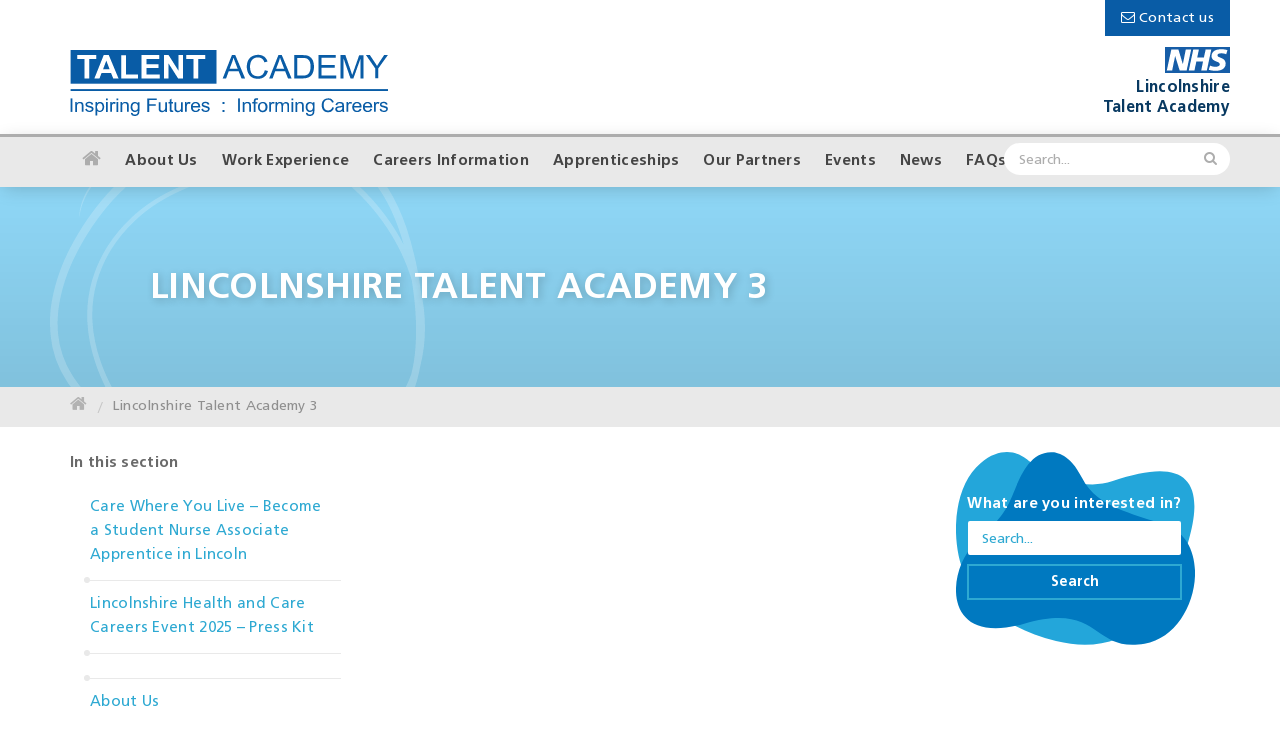

--- FILE ---
content_type: text/html; charset=UTF-8
request_url: https://lincstalentacademy.org.uk/partner/lincolnshire-talent-academy-3/
body_size: 6196
content:
<!DOCTYPE html>
<html lang="en-GB" prefix="og: http://ogp.me/ns# fb: http://ogp.me/ns/fb#">
<head>
	<meta charset="UTF-8" />
	<meta http-equiv="X-UA-Compatible" content="IE=edge">
	<meta name="viewport" content="width=device-width, initial-scale=1">
	<meta name="facebook-domain-verification" content="1d53vqgyp6k2wflfw8hpgianbqsdrx" />

	<title>Lincolnshire Talent Academy 3 | Lincolnshire Talent Academy</title>

<!-- Google Tag Manager -->
<script>(function(w,d,s,l,i){w[l]=w[l]||[];w[l].push({'gtm.start':
new Date().getTime(),event:'gtm.js'});var f=d.getElementsByTagName(s)[0],
j=d.createElement(s),dl=l!='dataLayer'?'&l='+l:'';j.async=true;j.src=
'https://www.googletagmanager.com/gtm.js?id='+i+dl;f.parentNode.insertBefore(j,f);
})(window,document,'script','dataLayer','GTM-TFF8829');</script>
<!-- End Google Tag Manager -->
	
	<link rel="apple-touch-icon" sizes="180x180" href="https://lincstalentacademy.org.uk/img/icon/apple-touch-icon.png">
	<link rel="icon" type="image/png" href="https://lincstalentacademy.org.uk/img/icon/favicon-32x32.png" sizes="32x32">
	<link rel="icon" type="image/png" href="https://lincstalentacademy.org.uk/img/icon/favicon-16x16.png" sizes="16x16">
	<link rel="manifest" href="https://lincstalentacademy.org.uk/img/icon/manifest.json">
	<link rel="mask-icon" href="https://lincstalentacademy.org.uk/img/icon/safari-pinned-tab.svg" color="#5bbad5">
	<link rel="shortcut icon" href="https://lincstalentacademy.org.uk/img/icon/favicon.ico">
	<meta name="msapplication-config" content="https://lincstalentacademy.org.uk/img/icon/browserconfig.xml">
	<meta name="theme-color" content="#ffffff">
	<meta name='robots' content='max-image-preview:large' />
	<meta property="og:title" content="Lincolnshire Talent Academy 3" />
	<meta property="og:url" content="https://lincstalentacademy.org.uk/partner/lincolnshire-talent-academy-3/" />
	<meta property="og:site_name" content="Lincolnshire Talent Academy" />
<link rel='dns-prefetch' href='//cdnjs.cloudflare.com' />
<link rel='stylesheet' id='wp-block-library-css' href='https://lincstalentacademy.org.uk/wp-includes/css/dist/block-library/style.min.css' type='text/css' media='all' />
<link rel='stylesheet' id='classic-theme-styles-css' href='https://lincstalentacademy.org.uk/wp-includes/css/classic-themes.min.css' type='text/css' media='all' />
<style id='global-styles-inline-css' type='text/css'>
body{--wp--preset--color--black: #000000;--wp--preset--color--cyan-bluish-gray: #abb8c3;--wp--preset--color--white: #ffffff;--wp--preset--color--pale-pink: #f78da7;--wp--preset--color--vivid-red: #cf2e2e;--wp--preset--color--luminous-vivid-orange: #ff6900;--wp--preset--color--luminous-vivid-amber: #fcb900;--wp--preset--color--light-green-cyan: #7bdcb5;--wp--preset--color--vivid-green-cyan: #00d084;--wp--preset--color--pale-cyan-blue: #8ed1fc;--wp--preset--color--vivid-cyan-blue: #0693e3;--wp--preset--color--vivid-purple: #9b51e0;--wp--preset--gradient--vivid-cyan-blue-to-vivid-purple: linear-gradient(135deg,rgba(6,147,227,1) 0%,rgb(155,81,224) 100%);--wp--preset--gradient--light-green-cyan-to-vivid-green-cyan: linear-gradient(135deg,rgb(122,220,180) 0%,rgb(0,208,130) 100%);--wp--preset--gradient--luminous-vivid-amber-to-luminous-vivid-orange: linear-gradient(135deg,rgba(252,185,0,1) 0%,rgba(255,105,0,1) 100%);--wp--preset--gradient--luminous-vivid-orange-to-vivid-red: linear-gradient(135deg,rgba(255,105,0,1) 0%,rgb(207,46,46) 100%);--wp--preset--gradient--very-light-gray-to-cyan-bluish-gray: linear-gradient(135deg,rgb(238,238,238) 0%,rgb(169,184,195) 100%);--wp--preset--gradient--cool-to-warm-spectrum: linear-gradient(135deg,rgb(74,234,220) 0%,rgb(151,120,209) 20%,rgb(207,42,186) 40%,rgb(238,44,130) 60%,rgb(251,105,98) 80%,rgb(254,248,76) 100%);--wp--preset--gradient--blush-light-purple: linear-gradient(135deg,rgb(255,206,236) 0%,rgb(152,150,240) 100%);--wp--preset--gradient--blush-bordeaux: linear-gradient(135deg,rgb(254,205,165) 0%,rgb(254,45,45) 50%,rgb(107,0,62) 100%);--wp--preset--gradient--luminous-dusk: linear-gradient(135deg,rgb(255,203,112) 0%,rgb(199,81,192) 50%,rgb(65,88,208) 100%);--wp--preset--gradient--pale-ocean: linear-gradient(135deg,rgb(255,245,203) 0%,rgb(182,227,212) 50%,rgb(51,167,181) 100%);--wp--preset--gradient--electric-grass: linear-gradient(135deg,rgb(202,248,128) 0%,rgb(113,206,126) 100%);--wp--preset--gradient--midnight: linear-gradient(135deg,rgb(2,3,129) 0%,rgb(40,116,252) 100%);--wp--preset--duotone--dark-grayscale: url('#wp-duotone-dark-grayscale');--wp--preset--duotone--grayscale: url('#wp-duotone-grayscale');--wp--preset--duotone--purple-yellow: url('#wp-duotone-purple-yellow');--wp--preset--duotone--blue-red: url('#wp-duotone-blue-red');--wp--preset--duotone--midnight: url('#wp-duotone-midnight');--wp--preset--duotone--magenta-yellow: url('#wp-duotone-magenta-yellow');--wp--preset--duotone--purple-green: url('#wp-duotone-purple-green');--wp--preset--duotone--blue-orange: url('#wp-duotone-blue-orange');--wp--preset--font-size--small: 13px;--wp--preset--font-size--medium: 20px;--wp--preset--font-size--large: 36px;--wp--preset--font-size--x-large: 42px;--wp--preset--spacing--20: 0.44rem;--wp--preset--spacing--30: 0.67rem;--wp--preset--spacing--40: 1rem;--wp--preset--spacing--50: 1.5rem;--wp--preset--spacing--60: 2.25rem;--wp--preset--spacing--70: 3.38rem;--wp--preset--spacing--80: 5.06rem;--wp--preset--shadow--natural: 6px 6px 9px rgba(0, 0, 0, 0.2);--wp--preset--shadow--deep: 12px 12px 50px rgba(0, 0, 0, 0.4);--wp--preset--shadow--sharp: 6px 6px 0px rgba(0, 0, 0, 0.2);--wp--preset--shadow--outlined: 6px 6px 0px -3px rgba(255, 255, 255, 1), 6px 6px rgba(0, 0, 0, 1);--wp--preset--shadow--crisp: 6px 6px 0px rgba(0, 0, 0, 1);}:where(.is-layout-flex){gap: 0.5em;}body .is-layout-flow > .alignleft{float: left;margin-inline-start: 0;margin-inline-end: 2em;}body .is-layout-flow > .alignright{float: right;margin-inline-start: 2em;margin-inline-end: 0;}body .is-layout-flow > .aligncenter{margin-left: auto !important;margin-right: auto !important;}body .is-layout-constrained > .alignleft{float: left;margin-inline-start: 0;margin-inline-end: 2em;}body .is-layout-constrained > .alignright{float: right;margin-inline-start: 2em;margin-inline-end: 0;}body .is-layout-constrained > .aligncenter{margin-left: auto !important;margin-right: auto !important;}body .is-layout-constrained > :where(:not(.alignleft):not(.alignright):not(.alignfull)){max-width: var(--wp--style--global--content-size);margin-left: auto !important;margin-right: auto !important;}body .is-layout-constrained > .alignwide{max-width: var(--wp--style--global--wide-size);}body .is-layout-flex{display: flex;}body .is-layout-flex{flex-wrap: wrap;align-items: center;}body .is-layout-flex > *{margin: 0;}:where(.wp-block-columns.is-layout-flex){gap: 2em;}.has-black-color{color: var(--wp--preset--color--black) !important;}.has-cyan-bluish-gray-color{color: var(--wp--preset--color--cyan-bluish-gray) !important;}.has-white-color{color: var(--wp--preset--color--white) !important;}.has-pale-pink-color{color: var(--wp--preset--color--pale-pink) !important;}.has-vivid-red-color{color: var(--wp--preset--color--vivid-red) !important;}.has-luminous-vivid-orange-color{color: var(--wp--preset--color--luminous-vivid-orange) !important;}.has-luminous-vivid-amber-color{color: var(--wp--preset--color--luminous-vivid-amber) !important;}.has-light-green-cyan-color{color: var(--wp--preset--color--light-green-cyan) !important;}.has-vivid-green-cyan-color{color: var(--wp--preset--color--vivid-green-cyan) !important;}.has-pale-cyan-blue-color{color: var(--wp--preset--color--pale-cyan-blue) !important;}.has-vivid-cyan-blue-color{color: var(--wp--preset--color--vivid-cyan-blue) !important;}.has-vivid-purple-color{color: var(--wp--preset--color--vivid-purple) !important;}.has-black-background-color{background-color: var(--wp--preset--color--black) !important;}.has-cyan-bluish-gray-background-color{background-color: var(--wp--preset--color--cyan-bluish-gray) !important;}.has-white-background-color{background-color: var(--wp--preset--color--white) !important;}.has-pale-pink-background-color{background-color: var(--wp--preset--color--pale-pink) !important;}.has-vivid-red-background-color{background-color: var(--wp--preset--color--vivid-red) !important;}.has-luminous-vivid-orange-background-color{background-color: var(--wp--preset--color--luminous-vivid-orange) !important;}.has-luminous-vivid-amber-background-color{background-color: var(--wp--preset--color--luminous-vivid-amber) !important;}.has-light-green-cyan-background-color{background-color: var(--wp--preset--color--light-green-cyan) !important;}.has-vivid-green-cyan-background-color{background-color: var(--wp--preset--color--vivid-green-cyan) !important;}.has-pale-cyan-blue-background-color{background-color: var(--wp--preset--color--pale-cyan-blue) !important;}.has-vivid-cyan-blue-background-color{background-color: var(--wp--preset--color--vivid-cyan-blue) !important;}.has-vivid-purple-background-color{background-color: var(--wp--preset--color--vivid-purple) !important;}.has-black-border-color{border-color: var(--wp--preset--color--black) !important;}.has-cyan-bluish-gray-border-color{border-color: var(--wp--preset--color--cyan-bluish-gray) !important;}.has-white-border-color{border-color: var(--wp--preset--color--white) !important;}.has-pale-pink-border-color{border-color: var(--wp--preset--color--pale-pink) !important;}.has-vivid-red-border-color{border-color: var(--wp--preset--color--vivid-red) !important;}.has-luminous-vivid-orange-border-color{border-color: var(--wp--preset--color--luminous-vivid-orange) !important;}.has-luminous-vivid-amber-border-color{border-color: var(--wp--preset--color--luminous-vivid-amber) !important;}.has-light-green-cyan-border-color{border-color: var(--wp--preset--color--light-green-cyan) !important;}.has-vivid-green-cyan-border-color{border-color: var(--wp--preset--color--vivid-green-cyan) !important;}.has-pale-cyan-blue-border-color{border-color: var(--wp--preset--color--pale-cyan-blue) !important;}.has-vivid-cyan-blue-border-color{border-color: var(--wp--preset--color--vivid-cyan-blue) !important;}.has-vivid-purple-border-color{border-color: var(--wp--preset--color--vivid-purple) !important;}.has-vivid-cyan-blue-to-vivid-purple-gradient-background{background: var(--wp--preset--gradient--vivid-cyan-blue-to-vivid-purple) !important;}.has-light-green-cyan-to-vivid-green-cyan-gradient-background{background: var(--wp--preset--gradient--light-green-cyan-to-vivid-green-cyan) !important;}.has-luminous-vivid-amber-to-luminous-vivid-orange-gradient-background{background: var(--wp--preset--gradient--luminous-vivid-amber-to-luminous-vivid-orange) !important;}.has-luminous-vivid-orange-to-vivid-red-gradient-background{background: var(--wp--preset--gradient--luminous-vivid-orange-to-vivid-red) !important;}.has-very-light-gray-to-cyan-bluish-gray-gradient-background{background: var(--wp--preset--gradient--very-light-gray-to-cyan-bluish-gray) !important;}.has-cool-to-warm-spectrum-gradient-background{background: var(--wp--preset--gradient--cool-to-warm-spectrum) !important;}.has-blush-light-purple-gradient-background{background: var(--wp--preset--gradient--blush-light-purple) !important;}.has-blush-bordeaux-gradient-background{background: var(--wp--preset--gradient--blush-bordeaux) !important;}.has-luminous-dusk-gradient-background{background: var(--wp--preset--gradient--luminous-dusk) !important;}.has-pale-ocean-gradient-background{background: var(--wp--preset--gradient--pale-ocean) !important;}.has-electric-grass-gradient-background{background: var(--wp--preset--gradient--electric-grass) !important;}.has-midnight-gradient-background{background: var(--wp--preset--gradient--midnight) !important;}.has-small-font-size{font-size: var(--wp--preset--font-size--small) !important;}.has-medium-font-size{font-size: var(--wp--preset--font-size--medium) !important;}.has-large-font-size{font-size: var(--wp--preset--font-size--large) !important;}.has-x-large-font-size{font-size: var(--wp--preset--font-size--x-large) !important;}
.wp-block-navigation a:where(:not(.wp-element-button)){color: inherit;}
:where(.wp-block-columns.is-layout-flex){gap: 2em;}
.wp-block-pullquote{font-size: 1.5em;line-height: 1.6;}
</style>
<link rel='stylesheet' id='stylesheet-css' href='https://lincstalentacademy.org.uk/css/styles.css' type='text/css' media='all' />
<link rel="canonical" href="https://lincstalentacademy.org.uk/partner/lincolnshire-talent-academy-3/" />
<script type="text/javascript">
(function(url){
	if(/(?:Chrome\/26\.0\.1410\.63 Safari\/537\.31|WordfenceTestMonBot)/.test(navigator.userAgent)){ return; }
	var addEvent = function(evt, handler) {
		if (window.addEventListener) {
			document.addEventListener(evt, handler, false);
		} else if (window.attachEvent) {
			document.attachEvent('on' + evt, handler);
		}
	};
	var removeEvent = function(evt, handler) {
		if (window.removeEventListener) {
			document.removeEventListener(evt, handler, false);
		} else if (window.detachEvent) {
			document.detachEvent('on' + evt, handler);
		}
	};
	var evts = 'contextmenu dblclick drag dragend dragenter dragleave dragover dragstart drop keydown keypress keyup mousedown mousemove mouseout mouseover mouseup mousewheel scroll'.split(' ');
	var logHuman = function() {
		if (window.wfLogHumanRan) { return; }
		window.wfLogHumanRan = true;
		var wfscr = document.createElement('script');
		wfscr.type = 'text/javascript';
		wfscr.async = true;
		wfscr.src = url + '&r=' + Math.random();
		(document.getElementsByTagName('head')[0]||document.getElementsByTagName('body')[0]).appendChild(wfscr);
		for (var i = 0; i < evts.length; i++) {
			removeEvent(evts[i], logHuman);
		}
	};
	for (var i = 0; i < evts.length; i++) {
		addEvent(evts[i], logHuman);
	}
})('//lincstalentacademy.org.uk/?wordfence_lh=1&hid=951F67CD7D6DB916593FF22E7315C477');
</script>	<link rel="stylesheet" href="https://cdnjs.cloudflare.com/ajax/libs/font-awesome/4.7.0/css/font-awesome.min.css">

	<!-- Facebook Pixel Code -->
<script>
!function(f,b,e,v,n,t,s)
{if(f.fbq)return;n=f.fbq=function(){n.callMethod?
n.callMethod.apply(n,arguments):n.queue.push(arguments)};
if(!f._fbq)f._fbq=n;n.push=n;n.loaded=!0;n.version='2.0';
n.queue=[];t=b.createElement(e);t.async=!0;
t.src=v;s=b.getElementsByTagName(e)[0];
s.parentNode.insertBefore(t,s)}(window, document,'script',
'https://connect.facebook.net/en_US/fbevents.js');
fbq('init', '2488490511296378');
fbq('track', 'PageView');
</script>
<noscript><img height="1" width="1" style="display:none"
src="https://www.facebook.com/tr?id=2488490511296378&ev=PageView&noscript=1"
/></noscript>
<!-- End Facebook Pixel Code -->
</head>

<body>
<!-- Google Tag Manager (noscript) -->
<noscript><iframe src="https://www.googletagmanager.com/ns.html?id=GTM-TFF8829"
height="0" width="0" style="display:none;visibility:hidden"></iframe></noscript>
<!-- End Google Tag Manager (noscript) -->
	
	<header id="header">

		<div class="container">

			<a href="/" title="Talent Academy" class="logo">

				<img src="https://lincstalentacademy.org.uk/img/logo.svg" width="318" height="68" alt="Talent Academy Lincolnshire" />

			</a>

			<div class="header-partners hide-md" style="text-align:right;">

				
				<img src="https://lincstalentacademy.org.uk/img/nhs-logo.svg" alt="NHS Logo" width="65" style="margin-bottom:5px;" />
				<br>
				<h5 style="font-weight:800;">Lincolnshire <br>Talent Academy</h5>

			</div>

			<a href="#" class="menu" title="Menu"><span></span></a>

			<a href="#" class="search" title="Search"><i class="icon-search"></i></a>

			<div id="top-bar">

				<ul>

					<li><a href="https://lincstalentacademy.org.uk/contact" class="btn btn-primary btn-icon" title="Contact"><i class="icon-envelope-o"></i> <span>Contact us</span></a></li>

				</ul>

			</div>

		</div>

		<nav id="main">

			<div class="container">

				<ul>

					<li class="home hide-md">

						<a href="/"><i class="icon-home"></i></a>

					</li>

					<li><a href="https://lincstalentacademy.org.uk/about/">About Us</a></li>
<li><a href="https://lincstalentacademy.org.uk/work-experience/">Work Experience</a></li>
<li><a href="https://lincstalentacademy.org.uk/careers-information/">Careers Information</a></li>
<li><a href="https://lincstalentacademy.org.uk/programmes/apprenticeships/">Apprenticeships</a></li>
<li><a href="https://lincstalentacademy.org.uk/our-partners/">Our Partners</a></li>
<li><a href="https://lincstalentacademy.org.uk/events/">Events</a></li>
<li><a href="https://lincstalentacademy.org.uk/news/">News</a></li>
<li><a href="https://lincstalentacademy.org.uk/faqs/">FAQs</a></li>

				</ul>

				<form action="https://lincstalentacademy.org.uk/" class="form-search">

					<div class="search-input">
					
						<input type="text" name="s" value="" class="input" placeholder="Search..." autocomplete="off" />

						<button type="submit" class="btn"><i class="icon-search"></i></button>

					</div>

				</form>

			</div>

		</nav>

	</header>

	<form action="https://lincstalentacademy.org.uk" class="form-search" id="header-search">

		<div class="search-input">

			<input type="text" name="s" value="" class="input" placeholder="Search..." autocomplete="off" />

			<button type="submit" class="btn"><i class="icon-search"></i></button>

		</div>

	</form>



<div class="banner">

	<div class="va-container bg-alpha-grad-bottom"></div>
	
	<div class="va-container bg-alpha-blue"></div>

		<div class="container full-height">

			<div class="va-container circle"></div>

				<div class="va-content">

					<div class="va-text va-middle text-contrast">

						<h1 class="text-uppercase text-heavy">Lincolnshire Talent Academy 3</h1>

					</div>

				</div>

			</div>

	</div>

</div>
<nav class="breadcrumbs bg-light">

	<ul class="container">

		<li><a href="/" title="Home"><i class="icon-home"></i></a></li>

		
		
		
		
		
		
		
		
		
			<li><a href="https://lincstalentacademy.org.uk/partner/lincolnshire-talent-academy-3/" title="Lincolnshire Talent Academy 3">Lincolnshire Talent Academy 3</a></li>
		
	</ul>

</nav>
<div id="page">

	<div class="container pd-sm">

		<div class="col-3 col-12-sm">

			



<nav id="sidebar" class="space-2">
		
	<p class="space-1 text-faded"><strong>In this section</strong></p>

	<ul class="list-sidebar space-3">
				
		<li>

			<a href="https://lincstalentacademy.org.uk/care-where-you-live-become-a-student-nurse-associate-apprentice-in-lincoln/" title="Care Where You Live &#8211; Become a Student Nurse Associate Apprentice in Lincoln">Care Where You Live &#8211; Become a Student Nurse Associate Apprentice in Lincoln</a>

			

		</li>

				
		<li>

			<a href="https://lincstalentacademy.org.uk/lincolnshire-health-and-care-careers-event-2025-press-kit/" title="Lincolnshire Health and Care Careers Event 2025 &#8211; Press Kit">Lincolnshire Health and Care Careers Event 2025 &#8211; Press Kit</a>

			

		</li>

				
		<li>

			<a href="https://lincstalentacademy.org.uk/evaluation-page/" title=""></a>

			

		</li>

				
		<li>

			<a href="https://lincstalentacademy.org.uk/about/" title="About Us">About Us</a>

			

		</li>

				
		<li>

			<a href="https://lincstalentacademy.org.uk/our-partners/" title="Our Partners">Our Partners</a>

			

		</li>

				
		<li>

			<a href="https://lincstalentacademy.org.uk/careers-information/" title="Careers Information">Careers Information</a>

			

		</li>

				
		<li>

			<a href="https://lincstalentacademy.org.uk/news/" title="News">News</a>

			

		</li>

				
		<li>

			<a href="https://lincstalentacademy.org.uk/work-experience/" title="Work Experience">Work Experience</a>

			

		</li>

				
		<li>

			<a href="https://lincstalentacademy.org.uk/programmes/" title="Programmes">Programmes</a>

			

		</li>

				
		<li>

			<a href="https://lincstalentacademy.org.uk/privacy/" title="Privacy and cookies">Privacy and cookies</a>

			

		</li>

		
		
	</ul>
	<hr>
	
		
	<p class="space-1 text-faded"><strong>Share</strong></p>

	<ul class="list-social">

		<li><a href="https://www.facebook.com/sharer/sharer.php?u=https%3A%2F%2Fwww.lincstalentacademy.org.uk%2Fpartner%2Flincolnshire-talent-academy-3%2F&t=Fantastic resource from Talent Academy Lincolnshire" target="_blank" title="Share on Facebook" class="social-link"><i class="icon-facebook"></i></a></li>

		<li><a href="http://www.twitter.com/intent/tweet?url=https%3A%2F%2Fwww.lincstalentacademy.org.uk%2Fpartner%2Flincolnshire-talent-academy-3%2F&via=LincsTALAC&text=Fantastic resource from Talent Academy Lincolnshire" target="_blank" title="Share on Twitter" class="social-link"><i class="icon-twitter"></i></a></li>
		
		<li><a href="mailto:your@recipient.com?&subject=I%20want%20to%20share%20this%20page%20with%20you&body=I%20want%20to%20share%20this%20page%20with%20you%20-%20https://lincstalentacademy.org.uk/partner/lincolnshire-talent-academy-3/" title="Share via Email" class="social-link"><i class="icon-envelope-o"></i></a></li>
	
	</ul>
</nav>

		</div>

		<div class="col-6 col-12-sm">
		
			<div class="content">

				
			</div>

			
		</div>

		<div class="col-3 col-12-sm">

							<div class="search-box space-2 hide-sm">

					<div class=" pd-md pd-h-md text-contrast">

						<div class="va-container bg-cover bg-shape-1 hide-sm"></div>

						<div class="va-container bg-primary-dark show-sm"></div>

						<p class="space-1"><strong>What are you interested in?</strong></p>

						<form action="https://lincstalentacademy.org.uk/" class="form-invert">

							<div class="space-1"><input type="text" name="s" value="" class="input" placeholder="Search..." autocomplete="off" /></div>

							<button type="submit" class="btn btn-outline-light btn-block">Search</button>

						</form>

					</div>

				</div>

		</div>

	</div>

</div>





	
	
	<div id="base" class="bg-primary-dark text-contrast pd-md">

		<div class="container space-5 space-3-sm">

			<div class="col-6 col-12-sm space-3-sm">

				<h2 class="text-uppercase text-heavy">Recommend a friend</h2>

				<p class="text-highlight space-2">Good things are worth sharing. Tell a colleague or friend about us</p>

				<a href="mailto:your@recipient.com?&subject=I%20want%20to%20share%20this%20page%20with%20you&body=I%20want%20to%20share%20this%20page%20with%20you%20-%20https://lincstalentacademy.org.uk/partner/lincolnshire-talent-academy-3/" class="btn btn-outline-light btn-large text-uppercase text-heavy">Recommend a friend</a>

			</div>

<!-- 			<div class="col-6 col-12-sm">

				<h2 class="text-uppercase text-heavy">Be the first to hear</h2>

				<p class="text-highlight space-2">About available work placements and apprenticeships</p>

				<div class="form-newsletter">

					<form action="//lincstalentacademy.us15.list-manage.com/subscribe/post?u=a68a6d791ca5a7a8bd56edbdc&amp;id=0464370f42" method="post" class="container" target="_blank" novalidate>

						<div class="col-8"><input type="email" value="" name="EMAIL" class="input" placeholder="Enter your email address" /></div>
						
						<div class="col-4">
						<div style="position: absolute; left: -5000px;" aria-hidden="true"><input type="text" name="b_a68a6d791ca5a7a8bd56edbdc_0464370f42" tabindex="-1" value=""></div>
						<input type="submit" value="Sign Up" class="btn btn-primary-light btn-block text-uppercase" /></div>
					
					</form>
				</div>

			</div> -->

		</div>

		<div class="container">

			<div class="col-8 col-12-sm">

				<div class="nav-horizontal text-uppercase">

					<ul>

						<li><a href="https://lincstalentacademy.org.uk/privacy">Privacy Policy</a></li>

						<li><div class="vert-hr"></div></li>

						<li><a href="https://facebook.com/lincstalac" class="social-link" title="Facebook" target="_blank"><i class="icon-facebook"></i></a></li>

						<li><a href="https://twitter.com/LincsTALAC" class="social-link" title="Twitter" target="_blank"><i class="icon-twitter"></i></a></li>
						
						<li><a href="https://www.instagram.com/lincstalac/?hl=en" class="social-link" title="LinkedIn" target="_blank"><i class="fa fa-instagram"></i></a></li>
						
						<li><a href="https://www.linkedin.com/company/lincstalac" class="social-link" title="LinkedIn" target="_blank"><i class="icon-linkedin"></i></a></li>

					</ul>

				</div>

			</div>

			<div class="col-4 text-right hide-sm base-cta">

				<img src="https://lincstalentacademy.org.uk/img/apprenticeships-logo.svg" width="148" height="46" alt="Apprenticeships Logo" />
			
			</div>

		</div>

	</div>

	<footer id="footer" class="bg-primary text-contrast pd-sm">

		<div class="container">

			<div class="col-8 col-12-sm space-1-sm text-center-sm">

				<span class="meta">Copyright 2026 United Lincolnshire Hospitals NHS Trust</span>

			</div>

			<div class="col-4 col-12-sm text-right text-center-sm">

				<span class="meta">Website by <a href="http://www.838888.co.uk" title="Web design Lincolnshire" target="_blank">City Graphics Partnership</a>.</span>
			
			</div>

		</div>

	</footer>
<script type='text/javascript' src='https://lincstalentacademy.org.uk/js/vendor/jquery.js' id='scripts-js'></script>
<!--[if lte IE 9]><script type='text/javascript' src='https://cdnjs.cloudflare.com/ajax/libs/html5shiv/3.7.3/html5shiv.min.js' id='html5shiv-js'></script>
<![endif]--><!--[if lte IE 9]><script type='text/javascript' src='https://lincstalentacademy.org.uk/js/vendor/placeholder.min.js' id='placeholder-js'></script>
<![endif]--><script type='text/javascript' src='https://lincstalentacademy.org.uk/js/vendor/plugins.js' id='plugins-js'></script>
<script type='text/javascript' src='https://lincstalentacademy.org.uk/js/scripts.js' id='custom-scripts-js'></script>

<script>
  (function(i,s,o,g,r,a,m){i['GoogleAnalyticsObject']=r;i[r]=i[r]||function(){
  (i[r].q=i[r].q||[]).push(arguments)},i[r].l=1*new Date();a=s.createElement(o),
  m=s.getElementsByTagName(o)[0];a.async=1;a.src=g;m.parentNode.insertBefore(a,m)
  })(window,document,'script','https://www.google-analytics.com/analytics.js','ga');
  ga('create', 'UA-101163715-1', 'auto');
  ga('send', 'pageview');
</script>
</body>
</html>

--- FILE ---
content_type: text/css
request_url: https://lincstalentacademy.org.uk/css/styles.css
body_size: 8598
content:
@font-face{font-family:'Frutiger';src:url("../fonts/frutiger/Frutiger-Light.eot");src:url("../fonts/frutiger/Frutiger-Light.eot?#iefix") format("embedded-opentype"),url("../fonts/frutiger/Frutiger-Light.woff2") format("woff2"),url("../fonts/frutiger/Frutiger-Light.woff") format("woff"),url("../fonts/frutiger/Frutiger-Light.ttf") format("truetype"),url("../fonts/frutiger/Frutiger-Light.svg#Frutiger-Light") format("svg");font-weight:100;font-style:normal}@font-face{font-family:'Frutiger';src:url("../fonts/frutiger/Frutiger-LightItalic.eot");src:url("../fonts/frutiger/Frutiger-LightItalic.eot?#iefix") format("embedded-opentype"),url("../fonts/frutiger/Frutiger-LightItalic.woff2") format("woff2"),url("../fonts/frutiger/Frutiger-LightItalic.woff") format("woff"),url("../fonts/frutiger/Frutiger-LightItalic.ttf") format("truetype"),url("../fonts/frutiger/Frutiger-LightItalic.svg#Frutiger-LightItalic") format("svg");font-weight:100;font-style:italic}@font-face{font-family:'Frutiger';src:url("../fonts/frutiger/Frutiger-Roman.eot");src:url("../fonts/frutiger/Frutiger-Roman.eot?#iefix") format("embedded-opentype"),url("../fonts/frutiger/Frutiger-Roman.woff2") format("woff2"),url("../fonts/frutiger/Frutiger-Roman.woff") format("woff"),url("../fonts/frutiger/Frutiger-Roman.ttf") format("truetype"),url("../fonts/frutiger/Frutiger-Roman.svg#Frutiger-Roman") format("svg");font-weight:400;font-style:normal}@font-face{font-family:'Frutiger';src:url("../fonts/frutiger/Frutiger-Italic.eot");src:url("../fonts/frutiger/Frutiger-Italic.eot?#iefix") format("embedded-opentype"),url("../fonts/frutiger/Frutiger-Italic.woff2") format("woff2"),url("../fonts/frutiger/Frutiger-Italic.woff") format("woff"),url("../fonts/frutiger/Frutiger-Italic.ttf") format("truetype"),url("../fonts/frutiger/Frutiger-Italic.svg#Frutiger-Italic") format("svg");font-weight:400;font-style:italic}@font-face{font-family:'Frutiger';src:url("../fonts/frutiger/Frutiger-BoldItalic.eot");src:url("../fonts/frutiger/Frutiger-BoldItalic.eot?#iefix") format("embedded-opentype"),url("../fonts/frutiger/Frutiger-BoldItalic.woff2") format("woff2"),url("../fonts/frutiger/Frutiger-BoldItalic.woff") format("woff"),url("../fonts/frutiger/Frutiger-BoldItalic.ttf") format("truetype"),url("../fonts/frutiger/Frutiger-BoldItalic.svg#Frutiger-BoldItalic") format("svg");font-weight:700;font-style:italic}@font-face{font-family:'Frutiger';src:url("../fonts/frutiger/Frutiger-Bold.eot");src:url("../fonts/frutiger/Frutiger-Bold.eot?#iefix") format("embedded-opentype"),url("../fonts/frutiger/Frutiger-Bold.woff2") format("woff2"),url("../fonts/frutiger/Frutiger-Bold.woff") format("woff"),url("../fonts/frutiger/Frutiger-Bold.ttf") format("truetype"),url("../fonts/frutiger/Frutiger-Bold.svg#Frutiger-Bold") format("svg");font-weight:700;font-style:normal}html{box-sizing:border-box}*,*::after,*::before{box-sizing:inherit}html,body,div,span,applet,object,iframe,h1,h2,h3,h4,h5,h6,p,blockquote,pre,a,abbr,acronym,address,big,cite,code,del,dfn,em,img,ins,kbd,q,s,samp,small,strike,strong,sub,sup,tt,var,b,u,i,center,dl,dt,dd,ol,ul,li,fieldset,form,label,legend,table,caption,tbody,tfoot,thead,tr,th,td,article,aside,canvas,details,embed,figure,figcaption,footer,header,hgroup,menu,nav,output,ruby,section,summary,time,mark,audio,video{margin:0;padding:0;border:0;font-size:100%;font:inherit;vertical-align:baseline}article,aside,details,figcaption,figure,footer,header,hgroup,menu,nav,section{display:block}html,html a{text-shadow:1px 1px 1px rgba(0,0,0,0.004);text-rendering:optimizeLegibility !important;-webkit-font-smoothing:antialiased !important;-moz-osx-font-smoothing:grayscale}html{box-sizing:border-box;height:100%;min-height:100%}body{font:100 15px/24px "Frutiger",serif;font-weight:100;letter-spacing:0.01em;position:relative;height:100%;min-height:100%;color:#454545;letter-spacing:0.02em}@media screen and (max-width: 1024px){body{padding-top:73px}}@media screen and (max-width: 768px){body{padding-top:61px}}@media screen and (max-width: 640px){body{font:100 14px/22px "Frutiger",serif}}ul{list-style:none}ul li{display:inline-block}em{font-style:italic}a:link,a:visited,a:active{color:#2ea9d2;transition:color 0.2s ease;text-decoration:none;font-weight:400}a:link:hover,a:visited:hover,a:active:hover{color:#8f8f8f}a:link img,a:visited img,a:active img{border:none;max-width:100%;height:auto}a[x-apple-data-detectors]{color:inherit !important;text-decoration:none !important;font-size:inherit !important;font-family:inherit !important;font-weight:inherit !important;line-height:inherit !important}[role=button],a,area,button,input,label,select,summary,textarea{-ms-touch-action:manipulation;touch-action:manipulation}h1,h2,h3,h4,h5,h6{font-family:"Frutiger",sans-serif;color:#083961}h1{font-size:36px;line-height:44px;font-size:2.25rem;line-height:2.75rem}@media screen and (max-width: 640px){h1{font-size:30px;line-height:38px;font-size:1.875rem;line-height:2.375rem}}h2,.h2{font-size:28px;line-height:30px;font-size:1.75rem;line-height:1.875rem}@media screen and (max-width: 768px){h2,.h2{font-size:26px;line-height:28px;font-size:1.625rem;line-height:1.75rem}}@media screen and (max-width: 640px){h2,.h2{font-size:22px;line-height:24px;font-size:1.375rem;line-height:1.5rem}}h3{font-size:24px;line-height:34px;font-size:1.5rem;line-height:2.125rem}@media screen and (max-width: 640px){h3{font-size:20px;line-height:28px;font-size:1.25rem;line-height:1.75rem}}h4{font-size:22px;line-height:28px;font-size:1.375rem;line-height:1.75rem}@media screen and (max-width: 768px){h4{font-size:18px;line-height:24px;font-size:1.125rem;line-height:1.5rem}}@media screen and (max-width: 640px){h4{font-size:16px;line-height:20px;font-size:1rem;line-height:1.25rem}}h5{font-size:16px;line-height:20px;font-size:1rem;line-height:1.25rem}@media screen and (max-width: 640px){h5{font-size:14px;line-height:20px;font-size:0.875rem;line-height:1.25rem}}.text-jumbo{font-size:66px;line-height:62px;font-size:4.125rem;line-height:3.875rem}@media screen and (max-width: 1024px){.text-jumbo{font-size:58px;line-height:56px;font-size:3.625rem;line-height:3.5rem}}@media screen and (max-width: 768px){.text-jumbo{font-size:50px;line-height:48px;font-size:3.125rem;line-height:3rem}}@media screen and (max-width: 640px){.text-jumbo{font-size:36px;line-height:34px;font-size:2.25rem;line-height:2.125rem}}strong,.text-heavy{font-weight:700 !important}.text-uppercase{text-transform:uppercase}.text-light{font-weight:100}hr{border:0;height:2px;background-color:#e9e9e9;margin-top:16px;margin-bottom:16px}@media screen and (max-width: 640px){hr{margin-top:8px;margin-bottom:8px}}.vert-hr{display:block;min-height:26px;height:100%;width:2px;background-color:#2ea9d2;margin-right:28px;margin-top:-4px}a.link svg path{fill:#2ea9d2}a.link span,a.link svg{vertical-align:middle}.table{width:100%;border-radius:4px;border-collapse:collapse;word-wrap:break-word}.table tr{width:100%;display:block;border-bottom:1px solid #e9e9e9}.table tr:last-child{border-bottom:0}.table tr:nth-child(odd){background-color:#F9F9F9}.table tbody td{padding:8px;border-right:1px solid #e9e9e9;word-wrap:break-word}.table tbody td:last-child{border-right:0}.table thead,.table tbody{width:100%;border:0;padding:0;margin:0}.table thead td{text-align:center}.wx-title{width:30%}.wx-location{width:30%}.wx-pathway{width:15%}.wx-age,.wx-duration{width:8%}.wx-cta{width:9%}.container{max-width:1180px;margin-left:auto;margin-right:auto;position:relative;padding-left:20px;padding-right:20px}.container::after{clear:both;content:"";display:table}@media screen and (max-width: 640px){.container{padding-left:15px;padding-right:15px}}.container .container{padding-left:0;padding-right:0}.container-narrow{max-width:980px}.container-xnarrow{max-width:420px}.col-1,.col-2,.col-3,.col-4,.col-5,.col-6,.col-7,.col-8,.col-9,.col-10,.col-11,.col-12{min-height:1px;position:relative}.col-1{float:left;display:block;margin-right:1.69492%;width:6.77966%}.col-1:last-child{margin-right:0}.col-2{float:left;display:block;margin-right:1.69492%;width:15.25424%}.col-2:last-child{margin-right:0}.col-3{float:left;display:block;margin-right:1.69492%;width:23.72881%}.col-3:last-child{margin-right:0}.col-4{float:left;display:block;margin-right:1.69492%;width:32.20339%}.col-4:last-child{margin-right:0}.col-5{float:left;display:block;margin-right:1.69492%;width:40.67797%}.col-5:last-child{margin-right:0}.col-6{float:left;display:block;margin-right:1.69492%;width:49.15254%}.col-6:last-child{margin-right:0}.col-7{float:left;display:block;margin-right:1.69492%;width:57.62712%}.col-7:last-child{margin-right:0}.col-8{float:left;display:block;margin-right:1.69492%;width:66.10169%}.col-8:last-child{margin-right:0}.col-9{float:left;display:block;margin-right:1.69492%;width:74.57627%}.col-9:last-child{margin-right:0}.col-10{float:left;display:block;margin-right:1.69492%;width:83.05085%}.col-10:last-child{margin-right:0}.col-11{float:left;display:block;margin-right:1.69492%;width:91.52542%}.col-11:last-child{margin-right:0}.col-12{float:left;display:block;margin-right:1.69492%;width:100%}.col-12:last-child{margin-right:0}@media screen and (max-width: 1024px){.col-6-md{float:left;display:block;margin-right:1.69492%;width:49.15254%}.col-6-md:last-child{margin-right:0}.col-12-md{float:left;display:block;margin-right:1.69492%;width:100%}.col-12-md:last-child{margin-right:0}}@media screen and (max-width: 768px){.col-6-sm{float:left;display:block;margin-right:1.69492%;width:49.15254%}.col-6-sm:last-child{margin-right:0}.col-12-sm{float:left;display:block;margin-right:1.69492%;width:100%}.col-12-sm:last-child{margin-right:0}}@media screen and (max-width: 640px){.col-6-xs{float:left;display:block;margin-right:2.5641%;width:48.71795%}.col-6-xs:last-child{margin-right:0}.col-12-xs{float:left;display:block;margin-right:2.5641%;width:100%}.col-12-xs:last-child{margin-right:0}}.grid-col-3 li{float:left;display:block;margin-right:1.69492%;width:32.20339%;margin-bottom:1em;}.grid-col-3 li:last-child{margin-right:0}.grid-col-3 li:nth-child(3n){margin-right:0}.grid-col-3 li:nth-child(3n+1){clear:left}@media screen and (max-width: 768px){.grid-col-3 li{float:left;display:block;margin-right:1.69492%;width:49.15254%}.grid-col-3 li:nth-child(3n){margin-right:1.69492%}.grid-col-3 li:nth-child(3n+1){clear:none}.grid-col-3 li:last-child{margin-right:0}.grid-col-3 li:nth-child(2n){margin-right:0}.grid-col-3 li:nth-child(2n+1){clear:left}}@media screen and (max-width: 640px){.grid-col-3 li{float:left;display:block;margin-right:2.5641%;width:100%}.grid-col-3 li:last-child{margin-right:0}}@media screen and (min-width: 768px){.col-md-push-3{left:25%;margin-right:0}}@media screen and (min-width: 768px){.col-md-pull-9{right:75%}}@font-face{font-family:'icons';src:url("../fonts/icon/icons.eot?icons");src:url("fonts/icon/icons.eot?icons#iefix") format("embedded-opentype"),url("../fonts/icon/icons.ttf?icons") format("truetype"),url("../fonts/icon/icons.woff?icons") format("woff"),url("../fonts/icon/icons.svg?icons#icons") format("svg");font-weight:normal;font-style:normal}[class^="icon-"],[class*=" icon-"]{font-family:'icons' !important;speak:none;font-style:normal;font-weight:normal;font-variant:normal;text-transform:none;line-height:1;-webkit-font-smoothing:antialiased;-moz-osx-font-smoothing:grayscale}.icon-plus:before{content:"\f067"}.icon-minus:before{content:"\f068"}.icon-search:before{content:"\f002"}.icon-envelope-o:before{content:"\f003"}.icon-user:before{content:"\f007"}.icon-home:before{content:"\f015"}.icon-map-marker:before{content:"\f041"}.icon-comments:before{content:"\f086"}.icon-phone:before{content:"\f095"}.icon-instagram:before{content:"\f16d"}.icon-twitter:before{content:"\f099"}.icon-facebook:before{content:"\f09a"}.icon-google-plus:before{content:"\f0d5"}.icon-linkedin:before{content:"\f0e1"}.icon-angle-left:before{content:"\f104"}.icon-angle-right:before{content:"\f105"}.icon-angle-up:before{content:"\f106"}.icon-angle-down:before{content:"\f107"}.cirle-icon-large{position:relative;display:inline-block;width:82px;height:82px;padding-top:24px;padding-bottom:24px}.cirle-icon-large h1,.cirle-icon-large strong{line-height:.6}.cirle-icon-large strong{font-size:.8em}#top-bar{position:absolute;z-index:26;top:0;right:0}@media screen and (max-width: 1024px){#top-bar{display:none}}#top-bar ul li a{display:block}#header{position:relative;z-index:3233;width:100%;background-color:#fff}@media screen and (max-width: 1024px){#header{position:fixed;top:0;left:0;width:100%}}#header .logo{display:inline-block;position:relative;margin-top:50px;margin-bottom:16px;width:318px;height:68px}@media screen and (max-width: 1024px){#header .logo{margin-top:10px;margin-bottom:0;width:260px;height:auto}}@media screen and (max-width: 768px){#header .logo{width:200px;height:auto}}#header .header-partners{position:absolute;bottom:16px;right:0}#header .header-partners img{vertical-align:middle;margin-left:15px}@media screen and (max-width: 1024px){#header .header-partners{padding-top:18px;padding-bottom:18px}}#main{position:relative;width:100%;display:block;background-color:#e9e9e9;-webkit-box-shadow:0px 4px 19px -3px rgba(0,0,0,0.2);-moz-box-shadow:0px 4px 19px -3px rgba(0,0,0,0.2);box-shadow:0px 4px 19px -3px rgba(0,0,0,0.2)}#main:after{position:absolute;top:0;left:0;width:100%;content:'';background-color:#adadad;height:3px}#main>div{z-index:2}@media screen and (max-width: 1024px){#main>div{margin-top:35px}}@media screen and (max-width: 768px){#main>div{margin-top:25px}}#main>div>ul>li{float:left}#main>div>ul>li a{display:block;font-size:15px;line-height:50px;font-size:0.9375rem;line-height:3.125rem;font-weight:700;padding:0 12px;border-top:3px solid transparent;color:#454545}#main>div>ul>li.purple a{border-color:#8843b0}#main>div>ul>li.purple a:hover,#main>div>ul>li.purple a:focus{border-color:#7a3c9e}#main>div>ul>li.home a{font-size:20px;line-height:50px;font-size:1.25rem;line-height:3.125rem;color:#adadad}#main>div>ul>li.red a{border-color:#e84b42}#main>div>ul>li.red a:hover,#main>div>ul>li.red a:focus{border-color:#e5352b}#main>div>ul>li.orange a{border-color:#f49a10}#main>div>ul>li.orange a:hover,#main>div>ul>li.orange a:focus{border-color:#e08c0a}#main>div>ul>li.green a{border-color:#15a280}#main>div>ul>li.green a:hover,#main>div>ul>li.green a:focus{border-color:#128b6e}#main>div>ul>li.blue a{border-color:#2ea9d2}#main>div>ul>li.blue a:hover,#main>div>ul>li.blue a:focus{border-color:#2998be}#main>div>ul>li a:hover,#main>div>ul>li a:focus{border-color:#949494}#main>div>ul>li.current-menu-item a{background-color:#dfdfdf;border-color:#949494}#main>div>ul>li.current-menu-item.purple a{border-color:#6b358b}#main>div>ul>li.current-menu-item.red a{border-color:#dc251b}#main>div>ul>li.current-menu-item.orange a{border-color:#c87d09}#main>div>ul>li.current-menu-item.green a{border-color:#0f755c}#main>div>ul>li.current-menu-item.blue a{border-color:#2488a9}#main>div>ul>li.nav-info-link{margin-top:20px}#main>div>ul>li.nav-info-link a{font-size:14px;line-height:14px;font-size:0.875rem;line-height:0.875rem;text-transform:none;color:#adadad}#main>div>ul>li.nav-terms{font-size:12px;line-height:20px;font-size:0.75rem;line-height:1.25rem;text-transform:none;padding:0 30px}#main>div>ul>li.nav-terms a{display:inline-block;padding:0;font-size:12px;line-height:20px;font-size:0.75rem;line-height:1.25rem;text-transform:none}#main::-webkit-scrollbar{display:none}@media screen and (max-width: 1024px){#main{text-align:left;position:fixed;opacity:0;visibility:hidden;top:0;right:0;width:60%;height:100%;background-color:rgba(255,255,255,0.9);-webkit-transform:translate(200%, 0);-moz-transform:translate(200%, 0);-ms-transform:translate(200%, 0);transform:translate(200%, 0);-webkit-transition:-webkit-transform 0.4s cubic-bezier(0.666, 0, 0.333, 1) 0.15ms;-moz-transition:-moz-transform 0.4s cubic-bezier(0.666, 0, 0.333, 1) 0.15ms;transition:transform 0.4s cubic-bezier(0.666, 0, 0.333, 1) 0.15ms}#main:after{display:none}#main::-webkit-scrollbar{display:none}#main .form-search{display:none}#main>div{position:absolute;z-index:2;top:50%;right:0;width:80%;border:0;opacity:0;visibility:hidden;-webkit-transition:opacity 0.4s cubic-bezier(0.666, 0, 0.333, 1) 0.3s,-webkit-transform 0.4s cubic-bezier(0.666, 0, 0.333, 1) 0.3s;-moz-transition:opacity 0.4s cubic-bezier(0.666, 0, 0.333, 1) 0.3s,-moz-transform 0.4s cubic-bezier(0.666, 0, 0.333, 1) 0.3s;transition:opacity 0.4s cubic-bezier(0.666, 0, 0.333, 1) 0.3s,transform 0.4s cubic-bezier(0.666, 0, 0.333, 1) 0.3s;-webkit-transform:translate(100%, -50%);-moz-transform:translate(100%, -50%);-ms-transform:translate(100%, -50%);transform:translate(100%, -50%)}#main>div>ul>li{display:block;float:none}#main>div>ul>li>a{font-size:22px;line-height:22px;font-size:1.375rem;line-height:1.375rem;padding:8px 24px;border:0}#main>div>ul>li.current-menu-item a{background-color:transparent;color:#8f8f8f}}@media screen and (max-width: 768px){#main{width:100%}#main>div{width:100%}}.nav-open{overflow:hidden}@media screen and (max-width: 1024px){.nav-open #main{z-index:3;-webkit-transform:translate(0%, 0);-moz-transform:translate(0%, 0);-ms-transform:translate(0%, 0);transform:translate(0%, 0);opacity:1;visibility:visible}.nav-open #main>div{opacity:1;visibility:visible;-webkit-transform:translate(0%, -50%);-moz-transform:translate(0%, -50%);-ms-transform:translate(0%, -50%);transform:translate(0%, -50%)}}.menu,.search{display:none;position:absolute;top:0;right:10px;width:80px;height:80px;cursor:pointer;-webkit-touch-callout:none;-webkit-user-select:none;-khtml-user-select:none;-moz-user-select:none;-ms-user-select:none;user-select:none;z-index:4;padding:22px 15px}@media screen and (max-width: 1024px){.menu,.search{display:block}}@media screen and (max-width: 768px){.menu,.search{height:60px;width:60px}}.menu span,.menu span::before,.menu span::after,.search span,.search span::before,.search span::after{display:block;position:relative;height:2px;top:9px;width:30px;background-color:#8f8f8f;margin:0 auto}.menu span:before,.search span:before{top:9px;content:''}.menu span:after,.search span:after{top:-10px;content:''}a.search{font-size:22px;color:#8f8f8f;right:80px;width:50px;z-index:2}@media screen and (max-width: 768px){a.search{right:60px}}a.search.active{color:#095ca6}.menu.active span{background-color:transparent}.menu.active span:before{top:0;-moz-transform:rotate(45deg);-ms-transform:rotate(45deg);-webkit-transform:rotate(45deg);transform:rotate(45deg);background-color:#095ca6}.menu.active span:after{top:-2px;-moz-transform:rotate(-45deg);-ms-transform:rotate(-45deg);-webkit-transform:rotate(-45deg);transform:rotate(-45deg);background-color:#095ca6}#header-search{position:absolute;z-index:3232;top:-60px;right:0;background-color:#095ca6;width:100%;opacity:0;visibility:hidden;-webkit-transition:all cubic-bezier(0.666, 0, 0.333, 1) 0.3s;-moz-transition:all cubic-bezier(0.666, 0, 0.333, 1) 0.3s;transition:all cubic-bezier(0.666, 0, 0.333, 1) 0.3s}#header-search .search-input{margin:6px 40px}@media screen and (max-width: 768px){#header-search .search-input{margin:6px 20px}}@media screen and (max-width: 640px){#header-search .search-input{margin:6px 15px}}.search-open #header-search{opacity:1;visibility:visible}@media screen and (max-width: 1024px){.search-open #header-search{top:72px}}@media screen and (max-width: 768px){.search-open #header-search{top:60px}}#main .form-search{position:absolute;top:9px;right:0}.search-input{position:relative;background-color:#fff;border-radius:20px}.search-input .input{background-color:transparent;border-color:transparent;min-height:32px;padding:8px 42px 4px 14px}.search-input .input:focus{border-color:transparent}.search-input .btn{position:absolute;z-index:3;top:0;right:0;height:3px;width:42px;padding:0 14px 4px;background-color:transparent;color:#adadad}.search-input .btn:hover{color:#454545}.accordion dd{display:none;padding:8px 16px}.accordion dd p{margin-bottom:10px}a.btn-section,.btn-section,dt{display:block;position:relative;cursor:pointer;padding:16px 12px 14px 35px;margin:6px 0 0;color:#fff;font-weight:600;line-height:1;border-radius:4px;-webkit-transition:background-color .15s ease-in-out;transition:background-color .15s ease-in-out;background-color:#2ea9d2}a.btn-section i,.btn-section i,dt i{position:absolute;top:50%;left:14px;font-size:20px;margin-top:-12px;padding-left:4px}a.btn-section:after,.btn-section:after,dt:after{visibility:hidden;display:block;font-size:0;content:" ";clear:both;height:0}a.btn-section.accordion-active,.btn-section.accordion-active,dt.accordion-active{opacity:.9}a.btn-section.accordion-active i,.btn-section.accordion-active i,dt.accordion-active i{padding-left:0}a.btn-section.accordion-active i:before,.btn-section.accordion-active i:before,dt.accordion-active i:before{content:"\f107"}a.btn-section.accordion-active:hover,.btn-section.accordion-active:hover,dt.accordion-active:hover{cursor:default}a.btn-section:hover,.btn-section:hover,dt:hover{opacity:.9;color:#fff}a.btn-section.accordion-disabled,.btn-section.accordion-disabled,dt.accordion-disabled{cursor:default;background-color:#e9e9e9;color:#adadad}a.btn-section:first-child,.btn-section:first-child,dt:first-child{margin-top:0}button,input,optgroup,select,textarea{font-family:"Frutiger",sans-serif;font-size:16px;line-height:22px;font-size:1rem;line-height:1.375rem;margin:0}button,select{text-transform:none}button,input{overflow:visible}[type=reset],[type=submit],button,html [type=button]{-webkit-appearance:button}::-webkit-input-placeholder{color:#adadad}::-moz-placeholder{color:#adadad}:-ms-input-placeholder{color:#adadad}:-moz-placeholder{color:#adadad}.form-invert ::-webkit-input-placeholder{color:#2ea9d2}.form-invert ::-moz-placeholder{color:#2ea9d2}.form-invert :-ms-input-placeholder{color:#2ea9d2}.form-invert :-moz-placeholder{color:#2ea9d2}.form-invert .input{background-color:#fff}.input,.btn{font-size:14px;border-radius:3px;line-height:normal;line-height:1;min-height:36px}@media screen and (max-width: 768px){.input,.btn{font-size:16px}}.input{display:block;width:100%;padding:10px 14px 6px;color:#464a4c;background-color:transparent;background-image:none;-webkit-background-clip:padding-box;background-clip:padding-box;border:1px solid transparent;-webkit-transition:border-color ease-in-out .15s,-webkit-box-shadow ease-in-out .15s;transition:border-color ease-in-out .15s,-webkit-box-shadow ease-in-out .15s;-o-transition:border-color ease-in-out .15s,box-shadow ease-in-out .15s;transition:border-color ease-in-out .15s,box-shadow ease-in-out .15s;transition:border-color ease-in-out .15s,box-shadow ease-in-out .15s,-webkit-box-shadow ease-in-out .15s}textarea.input{min-height:140px}.input:focus{color:#2ea9d2;border-color:transparent;outline:0}.btn{position:relative;display:inline-block;padding:10px 14px 8px;text-align:center;white-space:nowrap;vertical-align:middle;-webkit-user-select:none;-moz-user-select:none;-ms-user-select:none;user-select:none;cursor:pointer;font-weight:700;border:2px solid transparent;border-radius:0;-webkit-transition:all .2s ease-in-out;-o-transition:all .2s ease-in-out;transition:all .2s ease-in-out}.btn-small{padding:8px 14px}.btn-block{display:block;width:100%}.btn:focus,.btn:hover{text-decoration:none}.btn.focus,.btn:focus{outline:0}a.btn-primary,.btn-primary{color:#fff;background-color:#095ca6;border-color:#095ca6}a.btn-primary:hover,.btn-primary:hover{color:#fff;background-color:#095ca6;border-color:#095ca6}.btn-primary.active,.btn-primary:active{color:#fff;background-color:#454545;background-image:none;border-color:#454545}a.btn-primary-light,.btn-primary-light{color:#fff;background-color:#2ea9d2;border-color:#2ea9d2}a.btn-outline-light,.btn-outline-light{color:#fff !important;border-color:#2ea9d2;background-color:transparent !important}a.btn-outline-primary,.btn-outline-primary{color:#2ea9d2;border-color:#2ea9d2;background-color:transparent !important}a.btn-large,.btn-large{padding:16px 20px 12px}a.btn-icon,.btn-icon{padding-left:32px}a.btn-icon i,.btn-icon i{position:absolute;top:8px;left:14px}.btn-loading,.btn-loading:hover,.btn-loading:active,.btn-loading:focus{background-color:#e9e9e9;border-color:#e9e9e9;font-size:0;min-height:46px}.btn-loading:after{position:absolute;top:50%;left:50%;background-color:#111;width:30px;height:30px;margin:-15px 0 0 -15px;background:url("../img/loading.gif") no-repeat;content:''}.select{position:relative;display:block;margin-top:3px;padding:0;background-color:#e9e9e9;border:1px solid #adadad}.select select{margin:0;padding:0;background:none;border:0;outline:none;appearance:none;-webkit-appearance:none;font-size:14px;line-height:14px;font-size:0.875rem;line-height:0.875rem;color:#454545;height:38px;width:100%;padding:8px 12px 6px 16px}@media screen and (max-width: 768px){.select select{font-size:16px}}.select::after{content:"";position:absolute;width:9px;height:14px;top:50%;right:20px;margin-top:-12px;font-family:'icons';content:"\f107";line-height:1em;color:#adadad;font-size:22px;z-index:2;pointer-events:none}.select select:focus{outline:none;background-color:transparent;border:0}x:-o-prefocus,.select::after{display:none}@media screen and (-ms-high-contrast: active), (-ms-high-contrast: none){.select select::-ms-expand{display:none}.select select:focus::-ms-value{background:transparent;color:#222}}@-moz-document url-prefix(){.select{overflow:hidden}.select select{width:120%;width:-moz-calc(100% + 3em);width:calc(100% + em)}}.select select:-moz-focusring{color:transparent;text-shadow:0 0 0 #000}.form-standard .input{border-color:#adadad}.slider{position:relative;zoom:1;overflow:hidden !important}.slider .slides{zoom:1;overflow:hidden}.slider .slides>li{display:none;-webkit-backface-visibility:hidden;vertical-align:middle}.loading{position:relative;background:rgba(255,255,255,0.8) url("../img/loading.gif") center 50% no-repeat;z-index:3}.loading li,.loading img{display:none !important}.viewport{max-height:2000px;-webkit-transition:all 1s ease;-moz-transition:all 1s ease;-ms-transition:all 1s ease;-o-transition:all 1s ease;transition:all 1s ease}.direction-nav{overflow:hidden;width:100%}.direction-nav a{text-decoration:none;display:block;width:40px;height:40px;margin:-20px 0 0 0;position:absolute;top:50%;z-index:22;overflow:hidden;opacity:0;cursor:pointer;outline:none;text-align:center;font-size:26px;line-height:40px;color:rgba(255,255,255,0.8);-webkit-transition:all 0.3s ease-in-out;-moz-transition:all 0.3s ease-in-out;-ms-transition:all 0.3s ease-in-out;-o-transition:all 0.3s ease-in-out;transition:all 0.3s ease-in-out;border-bottom:0 !important;background-color:rgba(8,57,97,0.7);border-radius:20px}.direction-nav a:before{font-family:"icons";display:block;content:'\f104';color:rgba(255,255,255,0.8)}.direction-nav a.prev{left:-40px}.direction-nav a.next{right:-40px}.direction-nav a.next:before{content:'\f105'}.direction-nav .disabled{opacity:0 !important;filter:alpha(opacity=0);cursor:default}.hero:hover .direction-nav .prev{opacity:1;left:15px}.hero:hover .direction-nav .next{opacity:1;right:15px}.hero{overflow:hidden}.hero .control-paging{text-align:right;padding-right:15px}.control-paging{position:absolute;bottom:0;left:0;z-index:80;display:block;width:100%;text-align:center}.control-paging li{position:initial;display:inline-block;width:8px;height:8px;margin:0 10px;cursor:pointer}.control-paging li a{width:8px;height:8px;margin:0 4px;border-radius:20px;background:#ccc;text-indent:-9999px;min-width:auto;font-size:0;line-height:0;display:block;padding:0;cursor:pointer;color:transparent;border:0;outline:0;position:absolute;top:0}.control-paging li a.active{padding:0;background:#083961;width:8px;height:8px;border-radius:20px}.hero .va-text{z-index:12}.hero .container,.hero .va-content{z-index:12}.hero .slider{z-index:12}.partners{min-height:111px}.partners .control-paging{bottom:-10px}.partners .slides li img{width:100%;height:auto;margin-bottom:-6px;padding:15px}@media screen and (max-width: 768px){.partners .slides li img{padding:5px}}ul.tabs{position:relative;display:block;z-index:2;margin-bottom:-1px;list-style:none}ul.tabs li{background:none;vertical-align:middle;cursor:pointer;padding:16px 26px 14px 26px;border:solid transparent;border-width:3px 1px 0 1px;font-weight:600;font-size:16px;line-height:16px;font-size:1rem;line-height:1rem}ul.tabs li.tab-current{border-color:#e9e9e9;border-top-color:#2ea9d2;background:#fff;color:#8f8f8f}.tab-content{display:none;padding:16px 0;border:solid #e9e9e9;border-width:1px 0 0 0}.tab-content.tab-current{display:inherit}.pagination{padding:0;margin:20px 0 0 0;font-size:15px;line-height:15px;font-size:0.9375rem;line-height:0.9375rem}@media screen and (max-width: 768px){.pagination{margin-bottom:14px}}.pagination li span,.pagination li a{display:block;float:left;padding:10px 14px 8px 14px;text-decoration:none;width:auto;border:solid #adadad;border-width:1px 1px 1px 0;color:#8f8f8f}.pagination li a:hover{background:#e9e9e9;border-color:#8f8f8f !important}.pagination li:first-child span,.pagination li:first-child a{border-width:1px 1px 1px 1px}.pagination .pagination-current{background:#2ea9d2;border-color:#2ea9d2 !important;color:#fff}section,header,footer,.section{position:relative;display:block}section:after,header:after,footer:after,.section:after{clear:both;content:"";display:table}.hero,.banner{position:relative;height:460px;text-shadow:2px 2px 8px rgba(0,0,0,0.2)}.hero .slides,.hero .slides li,.banner .slides,.banner .slides li{height:100%}.hero .va-text,.banner .va-text{padding:80px}@media screen and (max-width: 1024px){.hero .va-text,.banner .va-text{padding:40px}}@media screen and (max-width: 768px){.hero .va-text,.banner .va-text{padding:30px}}@media screen and (max-width: 640px){.hero .va-text,.banner .va-text{padding:15px}}.hero img,.banner img{width:auto;height:100%;margin-right:-140px}@media screen and (max-width: 1024px){.hero img,.banner img{margin-right:-180px}}@media screen and (max-width: 768px){.hero img,.banner img{margin-right:-220px}}@media screen and (max-width: 1024px){.hero,.banner{height:400px}}@media screen and (max-width: 768px){.hero,.banner{height:320px}}@media screen and (max-width: 640px){.hero,.banner{height:280px}}.banner .container{z-index:232}.table{display:table;table-layout:fixed;width:100%;border-collapse:collapse}.table-row{display:table-row}.table-cell{display:table-cell;position:relative;height:100%}.circle{background-image:url("../img/circle.svg");background-repeat:no-repeat;background-size:auto 120%;background-position:0 40%;opacity:.2}@media screen and (max-width: 640px){.circle{margin-left:-50px}}.banner{height:200px}.banner .circle{background-size:auto 180%}.v-align-top{vertical-align:top}.va-middle{vertical-align:middle}.v-align-bottom{vertical-align:bottom}.va-container,.alpha{position:absolute;z-index:-1;top:0;left:0;width:100%;height:100%;background-overflow:visible}.hero-img-wrapper{z-index:2}.full-height{height:100%}.va-content{position:relative;display:table;width:100%;height:100%}.va-text{display:table-cell;height:100%}.bg-alpha{background-color:rgba(255,255,255,0.5)}.bg-alpha-light{background-color:rgba(255,255,255,0.6)}.bg-alpha-dark{background-color:rgba(90,90,90,0.8)}.bg-shape-1{background-image:url("../img/shape/shape-1.svg")}.bg-shape-2{background-image:url("../img/shape/shape-2.svg")}.bg-shape-3{background-image:url("../img/shape/shape-3.svg")}.bg-alpha-grad-top{background:-moz-linear-gradient(top, rgba(255,255,255,0.9) 0%, rgba(255,255,255,0) 50%, rgba(255,255,255,0) 100%);background:-webkit-linear-gradient(top, rgba(255,255,255,0.9) 0%, rgba(255,255,255,0) 50%, rgba(255,255,255,0) 100%);background:linear-gradient(to bottom, rgba(255,255,255,0.9) 0%, rgba(255,255,255,0) 50%, rgba(255,255,255,0) 100%);filter:progid:DXImageTransform.Microsoft.gradient( startColorstr='#b3ffffff', endColorstr='#00ffffff',GradientType=0 )}.bg-alpha-grad-bottom{z-index:1;background:-moz-linear-gradient(top, transparent 0%, rgba(0,0,0,0.1) 100%);background:-webkit-linear-gradient(top, transparent 0%, rgba(0,0,0,0.1) 100%);background:linear-gradient(to bottom, transparent 0%, rgba(0,0,0,0.1) 100%);filter:progid:DXImageTransform.Microsoft.gradient( startColorstr='#00000000', endColorstr='#000000',GradientType=0 )}.bg-cover{background-repeat:no-repeat;background-position:center center;-webkit-background-size:cover;-moz-background-size:cover;-o-background-size:cover;background-size:cover}.bg-black{background-color:#454545}.bg-grey{background-color:#adadad}.bg-white{background-color:#fff}.bg-light{background-color:#e9e9e9}.bg-primary{background-color:#2ea9d2}.bg-primary-dark{background-color:#083961}.bg-alpha-blue{background-color:rgba(32,126,186,0.7)}.bg-alpha-purple{background-color:rgba(136,67,176,0.7)}.bg-alpha-red{background-color:rgba(232,75,66,0.7)}.bg-alpha-orange{background-color:rgba(244,154,16,0.7)}.bg-alpha-green{background-color:rgba(21,162,128,0.7)}.text-center{text-align:center}.text-right{text-align:right}@media screen and (max-width: 768px){.text-center-sm{text-align:center}}.text-highlight{color:#2ea9d2}.text-faded{opacity:.8}.text-black{color:#454545}.space-1{margin-bottom:8px}.space-2{margin-bottom:16px}@media screen and (max-width: 768px){.space-2{margin-bottom:12px}}.space-3{margin-bottom:24px}@media screen and (max-width: 768px){.space-3{margin-bottom:16px}}.space-4{margin-bottom:36px}.space-5{margin-bottom:42px}@media screen and (max-width: 768px){.space-1-sm{margin-bottom:8px}}@media screen and (max-width: 768px){.space-2-sm{margin-bottom:16px}}@media screen and (max-width: 768px){.space-3-sm{margin-bottom:22px}}@media screen and (max-width: 1024px){.space-2-md{margin-bottom:16px}}@media screen and (max-width: 640px){.space-1-xs{margin-bottom:8px}}.pd-xs{padding-top:10px;padding-bottom:10px}.pd-sm{padding-top:25px;padding-bottom:25px}@media screen and (max-width: 768px){.pd-sm{padding-top:15px;padding-bottom:15px}}.pd-md{padding-top:45px;padding-bottom:45px}@media screen and (max-width: 768px){.pd-md{padding-top:20px;padding-bottom:20px}}.pd-lg{padding-top:65px;padding-bottom:65px}@media screen and (max-width: 768px){.pd-lg{padding-top:30px;padding-bottom:30px}}@media screen and (max-width: 640px){.pd-lg{padding-top:20px;padding-bottom:20px}}.pd-xl{padding-top:100px;padding-bottom:100px}@media screen and (max-width: 768px){.pd-xl{padding-top:60px;padding-bottom:60px}}.pd-h-sm{padding-left:10px;padding-right:10px}.pd-h-md{padding-left:28px;padding-right:28px}@media screen and (max-width: 768px){.pd-h-md{padding-left:25px;padding-right:25px}}@media screen and (max-width: 640px){.pd-h-md{padding-left:10px;padding-right:10px}}.pd-h-lg{padding-left:80px;padding-right:80px}@media screen and (max-width: 768px){.pd-h-lg{padding-left:30px;padding-right:30px}}@media screen and (max-width: 768px){.pd-bottom-none-sm{padding-bottom:0}}@media screen and (max-width: 768px){.hide-sm{display:none !important}}@media screen and (max-width: 1024px){.hide-md{display:none !important}}@media screen and (min-width: 768px){.show-sm{display:none}}@media screen and (min-width: 1024px){.show-tablet{display:none}}.text-contrast{color:#fff}.text-contrast a,.text-contrast a:hover{color:#fff}.text-contrast h1,.text-contrast h2,.text-contrast h3,.text-contrast h4,.text-contrast h5,.text-contrast h6{color:#fff}.meta{font-size:14px;line-height:18px;font-size:0.875rem;line-height:1.125rem}.alert{padding:12px 16px 8px 16px;border:1px solid transparent;border-radius:4px}.alert a{border-bottom:1px dotted rgba(0,0,0,0.2)}.alert-warning{background-color:#fcf8e3;border-color:#faf2cc;color:#8a6d3b}.alert-warning a{color:#66512c}.alert-success{background-color:#dff0d8;border-color:#d0e9c6;color:#3c763d}.alert-success a{color:#2d5f2e}.hide{display:none}.content p{margin-bottom:10px}.content p:first-child{font-size:18px;line-height:28px;font-weight:500}.content p:last-child{margin-bottom:0}.content ul li{display:block;position:relative;padding:6px 10px 6px 24px}.content ol>li{padding-left:5px;padding-top:2px;padding-bottom:2px}.content ol{list-style-type:lower-alpha;padding:0 30px 0 30px}.content table{border:1px solid #8f8f8f;background-color:#F9F9F9;border-radius:3px;width:100%;border-collapse:separate;border-spacing:0}.content table tr td,.content table tr th{padding:8px;border-bottom:1px solid #e9e9e9;border-right:1px solid #e9e9e9}.content table tr td:last-child,.content table tr th:last-child{border-right:none}.content table tr th{background-color:#adadad;border-color:#8f8f8f;color:#fff;font-weight:bold}.content table tr:last-child td{border-bottom:0}.content ul li:before{position:absolute;top:7px;left:0;content:'•';font-size:18px;color:#2ea9d2}img.img-full{width:100%;max-width:100%;height:auto}.alignleft{float:left;margin:20px 30px 20px 0}@media screen and (max-width: 640px){.alignleft{float:none;display:block}}.alignright{float:right;margin:20px 0 20px 20px}@media screen and (max-width: 640px){.alignright{float:none;display:block}}.form-newsletter{padding:3px;border:2px solid #2ea9d2}.form-newsletter .container{padding:0}.form-newsletter .input{color:#fff}.form-newsletter ::-webkit-input-placeholder{color:#2ea9d2}.form-newsletter ::-moz-placeholder{color:#2ea9d2}.form-newsletter :-ms-input-placeholder{color:#2ea9d2}.form-newsletter :-moz-placeholder{color:#2ea9d2}.nav-horizontal li{vertical-align:middle}.nav-horizontal li a{display:block;padding:8px 28px 8px 0;font-weight:700;color:#2ea9d2}.social-link{font-size:20px}.base-cta img,.base-cta a{vertical-align:middle;margin-left:16px;display:inline-block}#base hr{background-color:#2ea9d2}.placeholders{overflow:hidden;border-radius:0;min-height:190px}@media screen and (max-width: 768px){.placeholders{display:block}.placeholders .table-row{display:block}}.placeholders .placeholder{position:relative;padding:35px;cursor:pointer}@media screen and (max-width: 1024px){.placeholders .placeholder{padding:30px}}@media screen and (max-width: 768px){.placeholders .placeholder{width:50%;padding:25px}.placeholders .placeholder:nth-child(3){float:left}}@media screen and (max-width: 640px){.placeholders .placeholder{display:block;width:100%;padding:20px}.placeholders .placeholder:nth-child(3){float:none}}.placeholders .placeholder:hover .bg-alpha-grad-bottom{background:rgba(0,0,0,0.3)}.placeholders .placeholder-content{position:relative;display:inline-block;height:100%;z-index:22}.search-box{position:relative;line-height:1em}.search-box .bg-cover{background-size:contain}#sidebar ul.list-sidebar li,#sidebar ul.list-sidebar li a{display:block;position:relative}#sidebar>ul.list-sidebar>li{margin-left:20px;border-bottom:1px solid #e9e9e9}#sidebar>ul.list-sidebar>li>ul{margin-bottom:16px}#sidebar>ul.list-sidebar>li ul li{margin-left:20px}#sidebar>ul.list-sidebar>li ul li a{padding:2px 0;color:#8f8f8f}#sidebar>ul.list-sidebar>li ul li.current-menu-item:before{top:3px}#sidebar>ul.list-sidebar>li>a{padding:12px 10px 12px 0}#sidebar>ul.list-sidebar>li:after{position:absolute;bottom:-3px;left:-6px;display:block;content:'';width:6px;height:6px;border-radius:50%;background-color:#e9e9e9}#sidebar ul.list-sidebar li.current-menu-item:before{font-family:'icons' !important;line-height:1;content:"\f105";position:absolute;top:14px;left:-20px;width:20px;height:20px;color:#2ea9d2}ul.list-results li{display:block}ul.list-social li a{padding:10px}.breadcrumbs ul::-webkit-scrollbar{display:none}.breadcrumbs ul{white-space:nowrap;overflow:auto}.breadcrumbs ul li{position:relative;line-height:1;vertical-align:middle;padding-right:20px;height:40px;white-space:nowrap}.breadcrumbs ul li:after{position:absolute;top:14px;right:5px;content:'/';color:#c6c6c6;font-size:16px}.breadcrumbs ul li:last-child:after{opacity:0}.breadcrumbs ul li a{display:block;color:#8f8f8f;font-size:14px;line-height:40px;opacity:.6}.breadcrumbs ul li:first-child a{font-size:18px;line-height:40px}.breadcrumbs ul li:last-child a{opacity:1}.event-details{color:#8f8f8f}.case-study p{margin-bottom:15px}.case-study p:last-child{margin-bottom:0}.sidebar-image{position:relative;margin:-15px 30px 15px 30px}.sidebar-image img{position:relative;z-index:-1;display:block;width:100%;height:auto}@-moz-keyframes pulsate{from{-moz-transform:scale(0.25);opacity:1.0}95%{-moz-transform:scale(1.3);opacity:0}to{-moz-transform:scale(0.3);opacity:0}}@-webkit-keyframes pulsate{from{-webkit-transform:scale(0.25);opacity:1.0}95%{-webkit-transform:scale(1.3);opacity:0}to{-webkit-transform:scale(0.3);opacity:0}}.map-title{position:absolute;z-index:2;top:15px;left:15px;padding:4px 12px 0 12px;background-color:rgba(8,57,97,0.8);border-radius:3px}.map div.gmnoprint[title*="type-"]{-moz-animation:pulsate 1.5s ease-in-out infinite;-webkit-animation:pulsate 1.5s ease-in-out infinite;border:1pt solid #fff;-moz-border-radius:51px;-webkit-border-radius:51px;border-radius:51px;-moz-box-shadow:inset 0 0 5px #8843b0,inset 0 0 5px #8843b0,inset 0 0 5px #8843b0,0 0 5px #8843b0,0 0 5px #8843b0,0 0 5px #8843b0;-webkit-box-shadow:inset 0 0 5px #8843b0,inset 0 0 5px #8843b0,inset 0 0 5px #8843b0,0 0 5px #8843b0,0 0 5px #8843b0,0 0 5px #8843b0;box-shadow:inset 0 0 5px #8843b0,inset 0 0 5px #8843b0,inset 0 0 5px #8843b0,0 0 5px #8843b0,0 0 5px #8843b0,0 0 5px #8843b0;height:51px !important;margin:-18px 0 0 -18px;width:51px !important}.map div.gmnoprint[title*="type-"] img{display:none}@media only screen and (-webkit-min-device-pixel-ratio: 1.5), only screen and (device-width: 768px){.map div.gmnoprint[title*="type-"]{margin:-10px 0 0 -10px}}.map div.gmnoprint[title="type-5"]{-moz-box-shadow:inset 0 0 5px #e84b42,inset 0 0 5px #e84b42,inset 0 0 5px #e84b42,0 0 5px #e84b42,0 0 5px #e84b42,0 0 5px #e84b42;-webkit-box-shadow:inset 0 0 5px #e84b42,inset 0 0 5px #e84b42,inset 0 0 5px #e84b42,0 0 5px #e84b42,0 0 5px #e84b42,0 0 5px #e84b42;box-shadow:inset 0 0 5px #e84b42,inset 0 0 5px #e84b42,inset 0 0 5px #e84b42,0 0 5px #e84b42,0 0 5px #e84b42,0 0 5px #e84b42}.map div.gmnoprint[title="type-6"]{-moz-box-shadow:inset 0 0 5px #f49a10,inset 0 0 5px #f49a10,inset 0 0 5px #f49a10,0 0 5px #f49a10,0 0 5px #f49a10,0 0 5px #f49a10;-webkit-box-shadow:inset 0 0 5px #f49a10,inset 0 0 5px #f49a10,inset 0 0 5px #f49a10,0 0 5px #f49a10,0 0 5px #f49a10,0 0 5px #f49a10;box-shadow:inset 0 0 5px #f49a10,inset 0 0 5px #f49a10,inset 0 0 5px #f49a10,0 0 5px #f49a10,0 0 5px #f49a10,0 0 5px #f49a10}.map div.gmnoprint[title="type-7"],.map div.gmnoprint[title="type-8"]{-moz-box-shadow:inset 0 0 5px #15a280,inset 0 0 5px #15a280,inset 0 0 5px #15a280,0 0 5px #15a280,0 0 5px #15a280,0 0 5px #15a280;-webkit-box-shadow:inset 0 0 5px #15a280,inset 0 0 5px #15a280,inset 0 0 5px #15a280,0 0 5px #15a280,0 0 5px #15a280,0 0 5px #15a280;box-shadow:inset 0 0 5px #15a280,inset 0 0 5px #15a280,inset 0 0 5px #15a280,0 0 5px #15a280,0 0 5px #15a280,0 0 5px #15a280}.map div.gmnoprint[title="type-10"],.map div.gmnoprint[title="type-11"]{-moz-box-shadow:inset 0 0 5px #2ea9d2,inset 0 0 5px #2ea9d2,inset 0 0 5px #2ea9d2,0 0 5px #2ea9d2,0 0 5px #2ea9d2,0 0 5px #2ea9d2;-webkit-box-shadow:inset 0 0 5px #2ea9d2,inset 0 0 5px #2ea9d2,inset 0 0 5px #2ea9d2,0 0 5px #2ea9d2,0 0 5px #2ea9d2,0 0 5px #2ea9d2;box-shadow:inset 0 0 5px #2ea9d2,inset 0 0 5px #2ea9d2,inset 0 0 5px #2ea9d2,0 0 5px #2ea9d2,0 0 5px #2ea9d2,0 0 5px #2ea9d2}#map-locations{display:block;min-height:360px;width:100%}.icon-button{position:relative;height:180px;background-repeat:no-repeat;background-size:100%;width:100%}.icon-button .va-container{z-index:2}.icon-button .va-text{padding:0 40px}.icon-button a h3{display:block;color:#fff}.icon-button svg{width:100%;height:100%;max-width:100%}.icon-button path{fill:#89c93d}.icon-button-red path{fill:#e84b42}.icon-button-blue path{fill:#00a6ae}.icon-button-purple path{fill:#924e99}.download-icon{display:inline-block;height:40px;width:40px;background-color:#e9e9e9;text-align:center;border-radius:50%;padding-top:10px}.download-icon img{width:14px;height:auto}


.icon-button {
	background-color:rgb(96, 198, 242);	
}
.icon-button svg {
	display:none;	
}
.bg-alpha-blue {
	background-color:rgba(96, 198, 242,.7);
}




--- FILE ---
content_type: image/svg+xml
request_url: https://lincstalentacademy.org.uk/img/shape/shape-1.svg
body_size: 325
content:
<?xml version="1.0" encoding="utf-8"?>
<!-- Generator: Adobe Illustrator 16.0.4, SVG Export Plug-In . SVG Version: 6.00 Build 0)  -->
<!DOCTYPE svg PUBLIC "-//W3C//DTD SVG 1.1//EN" "http://www.w3.org/Graphics/SVG/1.1/DTD/svg11.dtd">
<svg version="1.1" id="Layer_1" xmlns="http://www.w3.org/2000/svg" xmlns:xlink="http://www.w3.org/1999/xlink" x="0px" y="0px"
	 width="333.9px" height="269.1px" viewBox="0 0 333.9 269.1" enable-background="new 0 0 333.9 269.1" xml:space="preserve">
<path fill="#23A6DA" d="M97.5,8.7c0,0,64,51.7,121.5,31.7c96.2-33.5,132.8-7,105,86.4C288.9,245,223.4,284.4,139.7,263.9
	c-83.8-20.4-125.9-69.6-136-119.3C-6.4,94.9,3.7,40.9,34.3,15.3C64.9-10.4,89,2.4,97.5,8.7z"/>
<path fill="#0079C0" d="M132.9,0.1c0,0,23.8-3.3,43.1,35.7s63.2,48.1,115.8,65.4c70.7,23.3,46.6,153.8-28.4,166.4
	c-75,12.7-59-59.3-168.2-28c-116.8,33.6-108.2-74.7-68.8-112c39.3-37.3,44-48,52-66S99.2,0,132.9,0.1z"/>
</svg>


--- FILE ---
content_type: text/plain
request_url: https://www.google-analytics.com/j/collect?v=1&_v=j102&a=1187503147&t=pageview&_s=1&dl=https%3A%2F%2Flincstalentacademy.org.uk%2Fpartner%2Flincolnshire-talent-academy-3%2F&ul=en-us%40posix&dt=Lincolnshire%20Talent%20Academy%203%20%7C%20Lincolnshire%20Talent%20Academy&sr=1280x720&vp=1280x720&_u=IEBAAEABAAAAACAAI~&jid=312469780&gjid=430970780&cid=175851153.1769522147&tid=UA-101163715-1&_gid=1501192805.1769522147&_r=1&_slc=1&z=105984119
body_size: -453
content:
2,cG-TGJHFT0YBW

--- FILE ---
content_type: application/javascript
request_url: https://lincstalentacademy.org.uk/js/scripts.js
body_size: 1063
content:
$(function() {
    $('#select-pathway,#select-location').change(function() {
        $(this).closest('form').trigger('submit');
    });
});

$("form#form-contact").submit(function(e){
    var $this = $(this);
    $this.find('button').addClass('btn-loading');
    $.ajax({
        type: 'POST',
        url: "/wp-admin/admin-ajax.php",
        data: {
            action: "contact",
            nonce: $('input[name="nonce"]').val(),
            name: $('input[name="name"]').val(),
            email: $('input[name="email"]').val(),
            enquiry: $('textarea[name="enquiry"]').val()
        },
        success: function(response) {
            if ( response.status == 'success' ) {
                $("form#form-contact").hide();
                $('#form-contact-msg').removeClass('hide').addClass('alert-success').html(response.msg);
            } else {
                $this.find('button').removeClass('btn-loading');
                $('#form-contact-msg').removeClass('hide').html(response.msg);
            }
        }
    });
    return false;
});

function accordion() {
    if ( $('.accordion').hasClass("accordion-open") ) {
        $('.accordion > dd').show();
        $('.accordion > dt').addClass('accordion-active');
    } else if ( $('.accordion').hasClass("accordion-close") ) {
        $('.accordion > dt.accordion-active').next().slideDown('fast');
    } else {
        $('.accordion > dd:first-of-type').show();
        $('.accordion > dt:first-of-type').addClass('accordion-active');
    }
    $('body').on('click', '.accordion > dt', function() {
        $this = $(this);
        $target = $this.next(); 
        if ( !$(this).hasClass('accordion-active') ) {
            $this.closest('.accordion').find('dt').removeClass('accordion-active');
            $this.closest('.accordion').find('dd').removeClass('active').slideUp('fast');
            $this.addClass('accordion-active');
            $target.addClass('active').slideDown('fast');
        }
        return false;
    });
}

function search() {
    $(".search").on("click", function(e) {
        e.preventDefault();
        $(".search").toggleClass("active");
        $("html").toggleClass("search-open");
        $("#header-search input:text:first").focus();
    });
}

function tabs() {
    $('body').on('click', 'ul.tabs li', function(e) {
        var tab_id = $(this).attr('data-tab');
        $('ul.tabs li').removeClass('tab-current');
        $('.tab-content').removeClass('tab-current');
        $(this).addClass('tab-current');
        $("#"+tab_id).addClass('tab-current');

        window.history.pushState(null, null, $(this).attr('data-url'));

    });
}

function menu() {
    $(".menu").on("click", function(e) {
        e.preventDefault();
        $(".menu").toggleClass("active");
        $("html").toggleClass("nav-open");
    });
    $(document).mouseup(function (e) {
        var container = $("nav#main a, .menu");
        if ( !container.is(e.target) && container.has(e.target).length === 0 && $( "html.nav-open" ).length != 0 ) {
            $(".menu").removeClass("active");
            $("html").removeClass("nav-open");
        }
    });
}

function landing_carousel() {
    $('#section-landing').carousel({
        controlNav: true,
        directionNav: true,
        animation: 'fade',
        start: function(slider){
            $('#section-landing').removeClass('loading');
        }
    });
}


$( document ).ready(function() {
    menu();
    search();
    accordion();
    landing_carousel();
    tabs();
});


(function() {
    var $window = $(window),
        carousel = { vars:{} };
 
    function getGridSize() {
        if ( window.innerWidth < 640 ) {
            return 2
        } else if ( window.innerWidth < 768 ) {
            return 3;
        } else if ( window.innerWidth < 1024 ) {
            return 4;
        } else {
            return 6;
        }
    }

    $window.load(function() {
        $('.partners').carousel({
            animation: "slide",
            animationLoop: false,
            manualControls: ".slick-dots li",
            useCSS: false,
            itemWidth: 210,
            itemMargin: 0,
            minItems: getGridSize(),
            maxItems: getGridSize(),
            start: function(slider){
                carousel = slider;
                $('.partners').removeClass('loading');
            }
        });
    });
 
    $(window).on("resize", function(event){
        var gridSize = getGridSize();
        carousel.vars.minItems = gridSize;
        carousel.vars.maxItems = gridSize;
    });
}());

--- FILE ---
content_type: image/svg+xml
request_url: https://lincstalentacademy.org.uk/img/circle.svg
body_size: 1640
content:
<?xml version="1.0" encoding="utf-8"?>
<!-- Generator: Adobe Illustrator 16.0.4, SVG Export Plug-In . SVG Version: 6.00 Build 0)  -->
<!DOCTYPE svg PUBLIC "-//W3C//DTD SVG 1.1//EN" "http://www.w3.org/Graphics/SVG/1.1/DTD/svg11.dtd">
<svg version="1.1" id="Layer_1" xmlns="http://www.w3.org/2000/svg" xmlns:xlink="http://www.w3.org/1999/xlink" x="0px" y="0px"
	 width="500px" height="480px" viewBox="0 0 500 480" enable-background="new 0 0 500 480" xml:space="preserve">
<path fill="#FFFFFF" d="M494.3,223.3c-0.2-1.3-0.3-2.6-0.5-3.9c-3.8-27-9.9-53.9-18.7-80.2c-9-26.1-21.5-51.7-39.3-72.7
	c-17.4-21.4-39.6-37.9-63.7-49.1c-12.2-5.3-24.8-9.6-37.6-12.4c-12.9-2.7-26-4.6-39.2-4.9c-29.7-0.9-59.6,3.4-88.6,12.5
	c-33.1,1.9-62.4,9.6-86.4,20c-18.3,7.9-33.7,17.5-45.7,27.9C62.3,70.8,53.9,82.1,48.5,92c-5.4,10-7.5,18.7-8.7,24.4
	c-0.4,2.9-0.6,5.2-0.8,6.6c-0.1,1.5-0.2,2.2-0.1,2.3c0.8,0.3,0.4-12.7,11.2-32.1c5.5-9.5,13.9-20.2,26-29.9
	c11.9-9.9,27.2-19.1,45.3-26.5c18.4-7.6,39.8-13.6,63.7-16.6c-15,6-29.7,13.3-43.8,21.7c-6,3.4-11.7,7.5-17.6,11.2
	c-5.6,4.2-11.4,8.1-16.7,12.7c-11,8.7-21.2,18.5-30.8,29c-18.9,21.2-35.1,44.8-48.5,70.3c-13.4,25.4-23,53.4-26.8,82.7
	c-0.4,3.7-0.5,7.4-0.8,11.1L0,264.5c-0.1,1.8,0.1,3.7,0.1,5.5l0.5,11.1c0.4,3.7,1.1,7.3,1.6,11l0.8,5.5c0.4,1.8,0.9,3.5,1.4,5.3
	l2.9,10.6c1.2,3.4,2.7,6.7,4.1,10c1.4,3.3,2.7,6.7,4.6,9.7c3.6,6.1,6.9,12.5,11.1,17.8c3.9,5.7,8.3,10.9,12.6,16.1
	c4.4,5.2,9.1,9.9,13.6,14.7c4.8,4.5,9.4,9.3,14.5,13.4c19.7,17.2,40.8,31.7,62.6,43.9c21.8,12.3,44.3,22.1,67.3,29.5
	c11.5,3.8,23.1,6.5,34.8,8.8c11.9,2.1,23.8,2.7,35.5,2.3c40.3-1.8,78.9-13.1,113.9-30.7c14.1-5.2,28.2-11.6,41.6-19.9
	c20-12.4,38.9-29.5,51.7-52.4c6.4-11.3,11.7-23.6,15-36.6c1.4-5.4,2.6-10.9,3.6-16.4C502.4,290.1,501.5,255.1,494.3,223.3z
	 M294.8,11.5c12.7,0.2,25.2,2.1,37.5,4.6c12.3,2.7,24.3,6.8,35.8,11.8C391,38.6,412,54,428.4,74.2C445.1,94,457,118,465.7,143.2
	c2.2,6.4,4.2,12.8,6,19.3c-11.7-22.6-26.1-42.7-41.6-60c-25.1-27.8-53.7-48.8-83-62.5c-14.7-6.7-29.3-12.1-43.7-16.3
	c-14.4-4.1-28.7-6.9-42.5-9c-2.7-0.4-5.3-0.7-8-1C266.9,11.9,280.9,11.1,294.8,11.5z M60.1,373.6c-4.4-4.7-8.9-9.2-13.1-14.2
	c-4.1-5-8.3-9.9-12-15.3c-4.1-5.2-7-10.9-10.3-16.6c-1.8-2.7-2.9-5.8-4.2-8.9c-1.2-3.1-2.6-6.1-3.7-9.2l-2.7-9.6
	c-0.4-1.6-0.9-3.2-1.3-4.8l-0.7-5c-0.5-3.3-1.1-6.6-1.5-10l-0.4-10.2c0-1.7-0.2-3.4-0.1-5.1l0.3-5.1c0.2-3.4,0.3-6.8,0.7-10.2
	c3.5-27.3,12.6-54,25.6-78.4c12.8-24.5,28.6-47.6,46.8-67.9c9.2-10,19-19.5,29.6-27.9c5.1-4.4,10.7-8.2,16.1-12.2
	c5.6-3.6,11.1-7.6,17-10.9c26.1-15.6,54.1-27.1,82.6-33.8c10.2,0.4,20.6,1.3,31.3,2.8c13.6,2.2,27.5,5,41.7,9.2
	c14.1,4.3,28.4,9.7,42.8,16.4c28.4,13.6,56.1,34.3,80.4,61.5c24.1,27.2,45.2,61.2,57.2,100.8c0,0,0,0,0,0c0.7,4,1.3,7.9,1.8,11.9
	c3.8,26.3,5.1,52.8,3.3,78.5c-0.9,12.3-2.7,24.4-5.7,36c-0.1,0.2-0.1,0.3-0.2,0.5c-7.4,20.5-19.9,39-34.9,54.8
	c-15.2,15.7-32.7,29.2-51.8,40.2c-5.2,3-10.5,5.8-15.8,8.5c-6.8,2.5-13.6,4.8-20.5,6.9c-20.9,6.5-41.7,12-62.3,15.3
	c-20.7,3.5-41.2,4.6-61.3,2.7c-10-0.8-19.8-2.8-29.4-5.1c-9.5-2.8-18.9-5.9-27.7-10.2c-17.8-8.3-33.8-20.1-48-33.6
	c-28.2-27.4-49.5-61.3-62-96.8c-6.2-17.8-10.2-36.1-11.1-54.2c-1-18,1.1-35.8,5.7-52.1c4.6-16.4,11.5-31.4,19.9-44.7
	c8.4-13.2,18.1-24.8,28.4-34.8c10.2-10.1,21.1-18.6,32.1-25.6c11-7.1,22.2-12.7,33.1-17.6c21.8-9.9,42.5-16.8,61.4-21.6
	c37.8-9.5,68.4-9.4,88.3-4.8c20,4.4,29.4,11,29.7,10.2c0.1-0.2-2.3-1.6-7-4.2c-1.2-0.6-2.5-1.4-4-2.1c-1.5-0.6-3.3-1.3-5.1-2
	c-1.9-0.7-3.9-1.5-6-2.3c-2.2-0.6-4.6-1.2-7.1-1.9c-20.1-5.5-51.2-6.3-89.6,2.7c-19.1,4.5-40.2,11.1-62.4,20.9
	c-22.1,9.5-46,22.8-67.2,43.4c-10.6,10.2-20.8,22.1-29.6,35.7c-8.7,13.7-16.1,29.3-21.1,46.4c-4.9,17.1-7.3,35.8-6.3,54.8
	c0.9,19,4.9,38.1,11.3,56.7c12.8,37,34.5,72.1,63.6,100.6c1,0.9,1.9,1.8,2.9,2.8c-18.6-11.1-36.6-23.8-53.4-38.5
	C69.2,382.5,64.8,377.9,60.1,373.6z"/>
</svg>


--- FILE ---
content_type: image/svg+xml
request_url: https://lincstalentacademy.org.uk/img/nhs-logo.svg
body_size: 400
content:
<?xml version="1.0" encoding="utf-8"?>
<!-- Generator: Adobe Illustrator 16.0.4, SVG Export Plug-In . SVG Version: 6.00 Build 0)  -->
<!DOCTYPE svg PUBLIC "-//W3C//DTD SVG 1.1//EN" "http://www.w3.org/Graphics/SVG/1.1/DTD/svg11.dtd">
<svg version="1.1" id="Layer_1" xmlns="http://www.w3.org/2000/svg" xmlns:xlink="http://www.w3.org/1999/xlink" x="0px" y="0px"
	 width="75px" height="30px" viewBox="0 0 75 30" enable-background="new 0 0 75 30" xml:space="preserve">
<polygon fill-rule="evenodd" clip-rule="evenodd" fill="#165DA7" points="75,30 75,0 0,0 0,30 75,30 75,30 "/>
<polygon fill-rule="evenodd" clip-rule="evenodd" fill="#FFFFFF" points="7.3,2.9 15.5,2.9 20.5,19.6 20.6,19.6 24,2.9 30.2,2.9 
	25,27 16.9,27 11.7,10.3 11.7,10.3 8.3,27 2.1,27 7.3,2.9 7.3,2.9 "/>
<polygon fill-rule="evenodd" clip-rule="evenodd" fill="#FFFFFF" points="32.6,2.9 39.1,2.9 37.2,12.1 44.9,12.1 46.9,2.9 53.4,2.9 
	48.3,27 41.8,27 43.9,16.7 36.2,16.7 34,27 27.5,27 32.6,2.9 32.6,2.9 "/>
<path fill-rule="evenodd" clip-rule="evenodd" fill="#FFFFFF" d="M70.6,8.4c-1.3-0.6-3-1.1-5.4-1.1c-2.6,0-4.7,0.4-4.7,2.3
	c0,3.4,9.5,2.1,9.5,9.5c0,6.7-6.3,8.4-11.9,8.4c-2.5,0-5.4-0.6-7.6-1.2l0,0l1.5-4.9l0,0c1.3,0.8,3.9,1.4,6,1.4c2,0,5.2-0.4,5.2-2.9
	c0-3.9-9.5-2.4-9.5-9.2c0-6.2,5.5-8.1,10.9-8.1c3,0,5.8,0.3,7.5,1.1l0,0L70.6,8.4L70.6,8.4L70.6,8.4z"/>
</svg>


--- FILE ---
content_type: image/svg+xml
request_url: https://lincstalentacademy.org.uk/img/logo.svg
body_size: 3631
content:
<?xml version="1.0" encoding="utf-8"?>
<!-- Generator: Adobe Illustrator 16.0.4, SVG Export Plug-In . SVG Version: 6.00 Build 0)  -->
<!DOCTYPE svg PUBLIC "-//W3C//DTD SVG 1.1//EN" "http://www.w3.org/Graphics/SVG/1.1/DTD/svg11.dtd">
<svg version="1.1" id="Layer_1" xmlns="http://www.w3.org/2000/svg" xmlns:xlink="http://www.w3.org/1999/xlink" x="0px" y="0px"
	 width="318px" height="66px" viewBox="0 0 318 66" enable-background="new 0 0 318 66" xml:space="preserve">
<rect x="0.6" fill="#095CA6" width="145.9" height="33.7"/>
<polygon fill="#FFFFFF" points="14.4,28.4 14.4,9 7.2,9 7.2,5.1 26.3,5.1 26.3,9 19.2,9 19.2,28.4 "/>
<path fill="#FFFFFF" d="M48.5,28.4h-5.3l-2.1-5.3h-9.6l-2,5.3h-5.1l9.3-23.3h5.1L48.5,28.4z M39.6,19.2l-3.3-8.6l-3.2,8.6H39.6z"/>
<polygon fill="#FFFFFF" points="51.2,28.4 51.2,5.3 56.1,5.3 56.1,24.5 68.1,24.5 68.1,28.4 "/>
<polygon fill="#FFFFFF" points="71.5,28.4 71.5,5.1 89.3,5.1 89.3,9 76.4,9 76.4,14.2 88.4,14.2 88.4,18.1 76.4,18.1 76.4,24.5 
	89.8,24.5 89.8,28.4 "/>
<polygon fill="#FFFFFF" points="93.9,28.4 93.9,5.1 98.6,5.1 108.4,20.6 108.4,5.1 112.9,5.1 112.9,28.4 108.1,28.4 98.4,13.2 
	98.4,28.4 "/>
<polygon fill="#FFFFFF" points="123.4,28.4 123.4,9 116.3,9 116.3,5.1 135.3,5.1 135.3,9 128.2,9 128.2,28.4 "/>
<path fill="#095CA6" d="M152.7,28.4l9.2-23.3h3.4l9.8,23.3h-3.6l-2.8-7.1h-10l-2.6,7.1H152.7z M159.6,18.8h8.1l-2.5-6.5
	c-0.8-2-1.3-3.6-1.7-4.8c-0.3,1.5-0.7,3-1.3,4.5L159.6,18.8z"/>
<path fill="#095CA6" d="M194.8,20.2l3.2,0.8c-0.7,2.5-1.9,4.5-3.6,5.8c-1.7,1.3-3.8,2-6.3,2c-2.6,0-4.7-0.5-6.3-1.5
	c-1.6-1-2.8-2.5-3.7-4.4c-0.8-1.9-1.3-4-1.3-6.2c0-2.4,0.5-4.5,1.4-6.4c1-1.8,2.3-3.2,4.1-4.1c1.8-0.9,3.7-1.4,5.8-1.4
	c2.4,0,4.4,0.6,6,1.8c1.6,1.2,2.8,2.9,3.4,5l-3.1,0.7c-0.6-1.7-1.4-2.9-2.4-3.7c-1.1-0.8-2.4-1.2-4-1.2c-1.8,0-3.4,0.4-4.6,1.3
	c-1.2,0.9-2.1,2-2.6,3.5c-0.5,1.4-0.8,2.9-0.8,4.5c0,2,0.3,3.7,0.9,5.2c0.6,1.5,1.5,2.6,2.8,3.3c1.3,0.7,2.6,1.1,4.1,1.1
	c1.8,0,3.3-0.5,4.5-1.5C193.5,23.7,194.3,22.2,194.8,20.2"/>
<path fill="#095CA6" d="M199.2,28.4l9.2-23.3h3.4l9.8,23.3H218l-2.8-7.1h-10l-2.6,7.1H199.2z M206.1,18.8h8.1l-2.5-6.5
	c-0.8-2-1.3-3.6-1.7-4.8c-0.3,1.5-0.7,3-1.3,4.5L206.1,18.8z"/>
<path fill="#095CA6" d="M224.2,28.4V5.1h8.3c1.9,0,3.3,0.1,4.3,0.3c1.4,0.3,2.5,0.9,3.5,1.7c1.3,1,2.2,2.4,2.8,4
	c0.6,1.6,0.9,3.5,0.9,5.5c0,1.8-0.2,3.3-0.6,4.7c-0.4,1.4-1,2.5-1.6,3.4c-0.7,0.9-1.4,1.6-2.2,2.1c-0.8,0.5-1.7,0.9-2.9,1.2
	c-1.1,0.3-2.4,0.4-3.8,0.4H224.2z M227.3,25.6h5.1c1.6,0,2.8-0.1,3.7-0.4c0.9-0.3,1.6-0.7,2.1-1.2c0.8-0.7,1.3-1.7,1.8-2.9
	c0.4-1.2,0.6-2.7,0.6-4.5c0-2.4-0.4-4.3-1.2-5.6c-0.8-1.3-1.8-2.2-3-2.6c-0.8-0.3-2.2-0.5-4.1-0.5h-5V25.6z"/>
<rect x="0.6" fill="none" width="317.4" height="65.9"/>
<polygon fill="#095CA6" points="248.4,28.4 248.4,5.1 265.7,5.1 265.7,7.8 251.6,7.8 251.6,15 264.8,15 264.8,17.7 251.6,17.7 
	251.6,25.6 266.3,25.6 266.3,28.4 "/>
<path fill="#095CA6" d="M270.6,28.4V5.1h4.8l5.7,16.5c0.5,1.5,0.9,2.7,1.1,3.5c0.3-0.8,0.7-2.1,1.3-3.7l5.7-16.2h4.3v23.3h-3.1V8.9
	l-7,19.5h-2.9l-6.9-19.8v19.8H270.6z"/>
<path fill="#095CA6" d="M305.3,28.4v-9.9L296,5.1h3.9l4.7,7c0.9,1.3,1.7,2.6,2.4,3.9c0.7-1.2,1.6-2.6,2.6-4.1l4.6-6.9h3.7l-9.6,13.4
	v9.9H305.3z"/>
<rect x="0.6" fill="none" width="317.4" height="65.9"/>
<rect x="0.6" y="48.4" fill="#095CA6" width="1.8" height="13.5"/>
<path fill="#095CA6" d="M5.3,61.9v-9.8h1.5v1.4c0.7-1.1,1.8-1.6,3.2-1.6c0.6,0,1.2,0.1,1.7,0.3c0.5,0.2,0.9,0.5,1.1,0.8
	c0.3,0.3,0.4,0.8,0.5,1.2c0.1,0.3,0.1,0.8,0.1,1.6v6h-1.7v-6c0-0.7-0.1-1.2-0.2-1.5c-0.1-0.3-0.4-0.6-0.7-0.8
	c-0.3-0.2-0.7-0.3-1.2-0.3c-0.7,0-1.4,0.2-1.9,0.7C7.3,54.5,7,55.3,7,56.6v5.4H5.3z"/>
<path fill="#095CA6" d="M15.2,59l1.7-0.3c0.1,0.7,0.4,1.2,0.8,1.5c0.4,0.3,1,0.5,1.8,0.5c0.8,0,1.4-0.2,1.7-0.5
	c0.4-0.3,0.6-0.7,0.6-1.1c0-0.4-0.2-0.7-0.5-0.9c-0.2-0.1-0.8-0.3-1.7-0.6c-1.3-0.3-2.1-0.6-2.6-0.8c-0.5-0.2-0.9-0.5-1.1-0.9
	c-0.3-0.4-0.4-0.8-0.4-1.3c0-0.4,0.1-0.8,0.3-1.2c0.2-0.4,0.5-0.7,0.8-0.9c0.3-0.2,0.6-0.4,1.1-0.5c0.5-0.1,1-0.2,1.5-0.2
	c0.8,0,1.5,0.1,2.1,0.3c0.6,0.2,1,0.5,1.3,0.9c0.3,0.4,0.5,0.9,0.6,1.5l-1.7,0.2c-0.1-0.5-0.3-0.9-0.7-1.2c-0.4-0.3-0.9-0.4-1.5-0.4
	c-0.8,0-1.3,0.1-1.7,0.4c-0.3,0.3-0.5,0.5-0.5,0.9c0,0.2,0.1,0.4,0.2,0.6c0.1,0.2,0.4,0.3,0.7,0.4c0.2,0.1,0.7,0.2,1.5,0.4
	c1.2,0.3,2.1,0.6,2.5,0.8c0.5,0.2,0.9,0.5,1.1,0.9c0.3,0.4,0.4,0.9,0.4,1.4c0,0.6-0.2,1.1-0.5,1.6c-0.3,0.5-0.8,0.9-1.4,1.1
	c-0.6,0.3-1.3,0.4-2.1,0.4c-1.3,0-2.3-0.3-3-0.8C15.9,60.8,15.4,60.1,15.2,59"/>
<path fill="#095CA6" d="M25.5,65.7V52.1H27v1.3c0.4-0.5,0.8-0.9,1.2-1.1c0.5-0.2,1-0.4,1.7-0.4c0.9,0,1.6,0.2,2.3,0.6
	c0.7,0.4,1.2,1,1.5,1.8c0.3,0.8,0.5,1.6,0.5,2.6c0,1-0.2,1.9-0.6,2.7c-0.4,0.8-0.9,1.4-1.6,1.8c-0.7,0.4-1.4,0.6-2.2,0.6
	c-0.6,0-1.1-0.1-1.5-0.3c-0.5-0.2-0.8-0.5-1.1-0.9v4.8H25.5z M27,57.1c0,1.3,0.3,2.2,0.8,2.8c0.5,0.6,1.2,0.9,1.9,0.9
	c0.8,0,1.4-0.3,2-0.9c0.5-0.6,0.8-1.6,0.8-2.9c0-1.3-0.3-2.2-0.8-2.8c-0.5-0.6-1.2-0.9-1.9-0.9c-0.7,0-1.4,0.3-1.9,1
	S27,55.8,27,57.1"/>
<rect x="0.6" fill="none" width="317.4" height="65.9"/>
<path fill="#095CA6" d="M36.1,61.9h1.7v-9.8h-1.7V61.9z M36.1,50.3h1.7v-1.9h-1.7V50.3z"/>
<path fill="#095CA6" d="M40.2,61.9v-9.8h1.5v1.5c0.4-0.7,0.8-1.2,1.1-1.4c0.3-0.2,0.7-0.3,1.1-0.3c0.6,0,1.2,0.2,1.8,0.5L45.1,54
	c-0.4-0.2-0.8-0.4-1.3-0.4c-0.4,0-0.7,0.1-1,0.3c-0.3,0.2-0.5,0.5-0.6,0.9c-0.2,0.6-0.3,1.2-0.3,1.9v5.1H40.2z"/>
<rect x="0.6" fill="none" width="317.4" height="65.9"/>
<path fill="#095CA6" d="M46.5,61.9h1.7v-9.8h-1.7V61.9z M46.5,50.3h1.7v-1.9h-1.7V50.3z"/>
<path fill="#095CA6" d="M50.6,61.9v-9.8h1.5v1.4c0.7-1.1,1.8-1.6,3.2-1.6c0.6,0,1.2,0.1,1.7,0.3c0.5,0.2,0.9,0.5,1.1,0.8
	c0.3,0.3,0.4,0.8,0.5,1.2c0.1,0.3,0.1,0.8,0.1,1.6v6h-1.7v-6c0-0.7-0.1-1.2-0.2-1.5c-0.1-0.3-0.4-0.6-0.7-0.8
	c-0.3-0.2-0.7-0.3-1.2-0.3c-0.7,0-1.4,0.2-1.9,0.7c-0.5,0.5-0.8,1.3-0.8,2.6v5.4H50.6z"/>
<path fill="#095CA6" d="M60.9,62.8l1.7,0.2c0.1,0.5,0.3,0.9,0.6,1.1c0.4,0.3,1,0.5,1.7,0.5c0.8,0,1.4-0.2,1.8-0.5
	c0.4-0.3,0.7-0.7,0.9-1.3c0.1-0.3,0.1-1,0.1-2.1c-0.7,0.9-1.7,1.3-2.8,1.3c-1.4,0-2.5-0.5-3.2-1.5c-0.8-1-1.1-2.1-1.1-3.5
	c0-0.9,0.2-1.8,0.5-2.6c0.3-0.8,0.9-1.4,1.5-1.8c0.7-0.4,1.4-0.6,2.3-0.6c1.2,0,2.2,0.5,2.9,1.4v-1.2h1.6v8.5c0,1.5-0.2,2.6-0.5,3.2
	c-0.3,0.6-0.8,1.1-1.5,1.5c-0.7,0.4-1.5,0.6-2.6,0.6c-1.2,0-2.2-0.3-2.9-0.8C61.2,64.6,60.9,63.8,60.9,62.8 M62.3,56.9
	c0,1.3,0.3,2.2,0.8,2.8c0.5,0.6,1.2,0.9,2,0.9c0.8,0,1.4-0.3,2-0.9c0.5-0.6,0.8-1.5,0.8-2.8c0-1.2-0.3-2.1-0.8-2.7
	c-0.5-0.6-1.2-0.9-2-0.9c-0.8,0-1.4,0.3-1.9,0.9C62.6,54.8,62.3,55.7,62.3,56.9"/>
<rect x="0.6" fill="none" width="317.4" height="65.9"/>
<polygon fill="#095CA6" points="77.3,61.9 77.3,48.4 86.7,48.4 86.7,50 79.2,50 79.2,54.2 85.7,54.2 85.7,55.8 79.2,55.8 79.2,61.9 
	"/>
<path fill="#095CA6" d="M95.3,61.9v-1.4c-0.8,1.1-1.9,1.7-3.2,1.7c-0.6,0-1.2-0.1-1.7-0.3c-0.5-0.2-0.9-0.5-1.1-0.8
	c-0.3-0.3-0.4-0.8-0.5-1.2c-0.1-0.3-0.1-0.8-0.1-1.6v-6.1h1.7v5.4c0,0.9,0,1.5,0.1,1.8c0.1,0.4,0.3,0.8,0.7,1
	c0.3,0.2,0.8,0.4,1.3,0.4c0.5,0,1-0.1,1.4-0.4c0.4-0.3,0.8-0.6,1-1c0.2-0.4,0.3-1.1,0.3-1.9v-5.3h1.7v9.8H95.3z"/>
<path fill="#095CA6" d="M103.1,60.5l0.2,1.5c-0.5,0.1-0.9,0.1-1.3,0.1c-0.6,0-1.1-0.1-1.4-0.3c-0.3-0.2-0.6-0.4-0.7-0.8
	c-0.1-0.3-0.2-1-0.2-2v-5.6h-1.3v-1.3h1.3v-2.4l1.7-1v3.4h1.7v1.3h-1.7v5.7c0,0.5,0,0.8,0.1,0.9c0.1,0.1,0.2,0.2,0.3,0.3
	c0.1,0.1,0.3,0.1,0.6,0.1C102.5,60.5,102.7,60.5,103.1,60.5"/>
<path fill="#095CA6" d="M111.1,61.9v-1.4c-0.8,1.1-1.9,1.7-3.2,1.7c-0.6,0-1.2-0.1-1.7-0.3c-0.5-0.2-0.9-0.5-1.1-0.8
	c-0.3-0.3-0.4-0.8-0.5-1.2c-0.1-0.3-0.1-0.8-0.1-1.6v-6.1h1.7v5.4c0,0.9,0,1.5,0.1,1.8c0.1,0.4,0.3,0.8,0.7,1
	c0.3,0.2,0.8,0.4,1.3,0.4c0.5,0,1-0.1,1.4-0.4c0.4-0.3,0.8-0.6,1-1c0.2-0.4,0.3-1.1,0.3-1.9v-5.3h1.7v9.8H111.1z"/>
<path fill="#095CA6" d="M115.1,61.9v-9.8h1.5v1.5c0.4-0.7,0.8-1.2,1.1-1.4c0.3-0.2,0.7-0.3,1.1-0.3c0.6,0,1.2,0.2,1.8,0.5L120,54
	c-0.4-0.2-0.8-0.4-1.3-0.4c-0.4,0-0.7,0.1-1,0.3c-0.3,0.2-0.5,0.5-0.6,0.9c-0.2,0.6-0.3,1.2-0.3,1.9v5.1H115.1z"/>
<path fill="#095CA6" d="M128.3,58.8l1.8,0.2c-0.3,1-0.8,1.8-1.5,2.3c-0.8,0.5-1.7,0.8-2.9,0.8c-1.5,0-2.6-0.4-3.5-1.3
	c-0.9-0.9-1.3-2.1-1.3-3.7c0-1.7,0.4-2.9,1.3-3.8c0.9-0.9,2-1.4,3.4-1.4c1.3,0,2.4,0.4,3.3,1.3c0.9,0.9,1.3,2.2,1.3,3.8
	c0,0.1,0,0.2,0,0.4h-7.5c0.1,1.1,0.4,1.9,0.9,2.5c0.6,0.6,1.3,0.9,2.1,0.9c0.6,0,1.2-0.2,1.6-0.5S128.1,59.5,128.3,58.8 M122.7,56.1
	h5.6c-0.1-0.8-0.3-1.4-0.6-1.9c-0.5-0.6-1.2-1-2.1-1c-0.8,0-1.4,0.3-2,0.8C123.1,54.6,122.8,55.2,122.7,56.1"/>
<path fill="#095CA6" d="M131.4,59l1.7-0.3c0.1,0.7,0.4,1.2,0.8,1.5c0.4,0.3,1,0.5,1.8,0.5c0.8,0,1.4-0.2,1.7-0.5
	c0.4-0.3,0.6-0.7,0.6-1.1c0-0.4-0.2-0.7-0.5-0.9c-0.2-0.1-0.8-0.3-1.7-0.6c-1.3-0.3-2.1-0.6-2.6-0.8c-0.5-0.2-0.9-0.5-1.1-0.9
	c-0.3-0.4-0.4-0.8-0.4-1.3c0-0.4,0.1-0.8,0.3-1.2c0.2-0.4,0.5-0.7,0.8-0.9c0.3-0.2,0.6-0.4,1.1-0.5c0.5-0.1,1-0.2,1.5-0.2
	c0.8,0,1.5,0.1,2.1,0.3c0.6,0.2,1,0.5,1.3,0.9c0.3,0.4,0.5,0.9,0.6,1.5l-1.7,0.2c-0.1-0.5-0.3-0.9-0.7-1.2c-0.4-0.3-0.9-0.4-1.5-0.4
	c-0.8,0-1.3,0.1-1.7,0.4c-0.3,0.3-0.5,0.5-0.5,0.9c0,0.2,0.1,0.4,0.2,0.6c0.1,0.2,0.4,0.3,0.7,0.4c0.2,0.1,0.7,0.2,1.5,0.4
	c1.2,0.3,2.1,0.6,2.5,0.8c0.5,0.2,0.9,0.5,1.1,0.9c0.3,0.4,0.4,0.9,0.4,1.4c0,0.6-0.2,1.1-0.5,1.6c-0.3,0.5-0.8,0.9-1.4,1.1
	c-0.6,0.3-1.3,0.4-2.1,0.4c-1.3,0-2.3-0.3-3-0.8C132,60.8,131.5,60.1,131.4,59"/>
<rect x="0.6" fill="none" width="317.4" height="65.9"/>
<path fill="#095CA6" d="M152.5,61.9h1.9v-1.9h-1.9V61.9z M152.5,54h1.9v-1.9h-1.9V54z"/>
<rect x="168.1" y="48.4" fill="#095CA6" width="1.8" height="13.5"/>
<path fill="#095CA6" d="M172.8,61.9v-9.8h1.5v1.4c0.7-1.1,1.8-1.6,3.2-1.6c0.6,0,1.2,0.1,1.7,0.3c0.5,0.2,0.9,0.5,1.1,0.8
	c0.3,0.3,0.4,0.8,0.5,1.2c0.1,0.3,0.1,0.8,0.1,1.6v6h-1.7v-6c0-0.7-0.1-1.2-0.2-1.5c-0.1-0.3-0.4-0.6-0.7-0.8
	c-0.3-0.2-0.7-0.3-1.2-0.3c-0.7,0-1.4,0.2-1.9,0.7c-0.5,0.5-0.8,1.3-0.8,2.6v5.4H172.8z"/>
<path fill="#095CA6" d="M183.8,61.9v-8.5h-1.5v-1.3h1.5v-1c0-0.7,0.1-1.1,0.2-1.5c0.2-0.4,0.5-0.8,0.9-1s1-0.4,1.7-0.4
	c0.5,0,1,0.1,1.6,0.2l-0.3,1.5c-0.4-0.1-0.7-0.1-1-0.1c-0.5,0-0.9,0.1-1.1,0.3c-0.2,0.2-0.3,0.6-0.3,1.2v0.9h2v1.3h-2v8.5H183.8z"/>
<path fill="#095CA6" d="M188,57c0-1.8,0.5-3.2,1.6-4c0.9-0.7,1.9-1.1,3.2-1.1c1.4,0,2.5,0.4,3.4,1.3c0.9,0.9,1.3,2.1,1.3,3.7
	c0,1.3-0.2,2.3-0.6,3c-0.4,0.7-1,1.3-1.7,1.7c-0.7,0.4-1.6,0.6-2.4,0.6c-1.4,0-2.6-0.4-3.4-1.3C188.4,60,188,58.7,188,57 M189.7,57
	c0,1.3,0.3,2.2,0.8,2.8c0.6,0.6,1.3,0.9,2.1,0.9c0.8,0,1.6-0.3,2.1-0.9c0.6-0.6,0.8-1.6,0.8-2.9c0-1.2-0.3-2.1-0.8-2.8
	c-0.6-0.6-1.3-0.9-2.1-0.9c-0.9,0-1.6,0.3-2.1,0.9C190,54.9,189.7,55.8,189.7,57"/>
<path fill="#095CA6" d="M199.2,61.9v-9.8h1.5v1.5c0.4-0.7,0.8-1.2,1.1-1.4c0.3-0.2,0.7-0.3,1.1-0.3c0.6,0,1.2,0.2,1.8,0.5l-0.6,1.5
	c-0.4-0.2-0.8-0.4-1.3-0.4c-0.4,0-0.7,0.1-1,0.3c-0.3,0.2-0.5,0.5-0.6,0.9c-0.2,0.6-0.3,1.2-0.3,1.9v5.1H199.2z"/>
<path fill="#095CA6" d="M205.5,61.9v-9.8h1.5v1.4c0.3-0.5,0.7-0.9,1.3-1.2c0.5-0.3,1.1-0.4,1.8-0.4c0.7,0,1.4,0.2,1.8,0.5
	c0.5,0.3,0.8,0.7,1,1.3c0.8-1.1,1.8-1.7,3.1-1.7c1,0,1.8,0.3,2.3,0.8c0.5,0.5,0.8,1.4,0.8,2.5v6.7h-1.7v-6.2c0-0.7-0.1-1.1-0.2-1.4
	c-0.1-0.3-0.3-0.5-0.6-0.7c-0.3-0.2-0.6-0.3-1-0.3c-0.7,0-1.3,0.2-1.8,0.7c-0.5,0.5-0.7,1.2-0.7,2.2v5.7h-1.7v-6.4
	c0-0.7-0.1-1.3-0.4-1.7c-0.3-0.4-0.7-0.6-1.4-0.6c-0.5,0-0.9,0.1-1.3,0.4c-0.4,0.2-0.7,0.6-0.9,1.1c-0.2,0.5-0.3,1.2-0.3,2v5.1
	H205.5z"/>
<rect x="0.6" fill="none" width="317.4" height="65.9"/>
<path fill="#095CA6" d="M221.5,61.9h1.7v-9.8h-1.7V61.9z M221.5,50.3h1.7v-1.9h-1.7V50.3z"/>
<path fill="#095CA6" d="M225.6,61.9v-9.8h1.5v1.4c0.7-1.1,1.8-1.6,3.2-1.6c0.6,0,1.2,0.1,1.7,0.3c0.5,0.2,0.9,0.5,1.1,0.8
	c0.3,0.3,0.4,0.8,0.5,1.2c0.1,0.3,0.1,0.8,0.1,1.6v6h-1.7v-6c0-0.7-0.1-1.2-0.2-1.5c-0.1-0.3-0.4-0.6-0.7-0.8
	c-0.3-0.2-0.7-0.3-1.2-0.3c-0.7,0-1.4,0.2-1.9,0.7c-0.5,0.5-0.8,1.3-0.8,2.6v5.4H225.6z"/>
<path fill="#095CA6" d="M235.9,62.8l1.7,0.2c0.1,0.5,0.3,0.9,0.6,1.1c0.4,0.3,1,0.5,1.7,0.5c0.8,0,1.4-0.2,1.8-0.5
	c0.4-0.3,0.7-0.7,0.9-1.3c0.1-0.3,0.1-1,0.1-2.1c-0.7,0.9-1.7,1.3-2.8,1.3c-1.4,0-2.5-0.5-3.2-1.5s-1.1-2.1-1.1-3.5
	c0-0.9,0.2-1.8,0.5-2.6c0.3-0.8,0.9-1.4,1.5-1.8c0.7-0.4,1.4-0.6,2.3-0.6c1.2,0,2.2,0.5,2.9,1.4v-1.2h1.6v8.5c0,1.5-0.2,2.6-0.5,3.2
	c-0.3,0.6-0.8,1.1-1.5,1.5c-0.7,0.4-1.5,0.6-2.6,0.6c-1.2,0-2.2-0.3-2.9-0.8C236.3,64.6,235.9,63.8,235.9,62.8 M237.4,56.9
	c0,1.3,0.3,2.2,0.8,2.8c0.5,0.6,1.2,0.9,2,0.9c0.8,0,1.4-0.3,2-0.9c0.5-0.6,0.8-1.5,0.8-2.8c0-1.2-0.3-2.1-0.8-2.7
	c-0.5-0.6-1.2-0.9-2-0.9c-0.8,0-1.4,0.3-1.9,0.9C237.6,54.8,237.4,55.7,237.4,56.9"/>
<path fill="#095CA6" d="M262.2,57.2l1.8,0.5c-0.4,1.5-1.1,2.6-2.1,3.4c-1,0.8-2.2,1.2-3.7,1.2c-1.5,0-2.7-0.3-3.7-0.9
	c-0.9-0.6-1.7-1.5-2.1-2.6c-0.5-1.1-0.7-2.3-0.7-3.6c0-1.4,0.3-2.6,0.8-3.7c0.6-1,1.3-1.8,2.4-2.4c1-0.5,2.1-0.8,3.4-0.8
	c1.4,0,2.6,0.3,3.5,1c0.9,0.7,1.6,1.7,2,2.9l-1.8,0.4c-0.3-1-0.8-1.7-1.4-2.2c-0.6-0.4-1.4-0.7-2.3-0.7c-1.1,0-2,0.2-2.7,0.7
	c-0.7,0.5-1.2,1.2-1.5,2c-0.3,0.8-0.4,1.7-0.4,2.6c0,1.2,0.2,2.2,0.5,3c0.3,0.9,0.9,1.5,1.6,1.9c0.7,0.4,1.5,0.6,2.4,0.6
	c1,0,1.9-0.3,2.6-0.9C261.5,59.2,262,58.3,262.2,57.2"/>
<path fill="#095CA6" d="M272.5,60.7c-0.6,0.5-1.2,0.9-1.8,1.1c-0.6,0.2-1.2,0.3-1.9,0.3c-1.1,0-2-0.3-2.6-0.8
	c-0.6-0.5-0.9-1.2-0.9-2c0-0.5,0.1-0.9,0.3-1.3c0.2-0.4,0.5-0.7,0.9-1c0.4-0.2,0.8-0.4,1.2-0.5c0.3-0.1,0.8-0.2,1.5-0.2
	c1.4-0.2,2.4-0.4,3-0.6c0-0.2,0-0.4,0-0.4c0-0.7-0.2-1.2-0.5-1.4c-0.4-0.4-1.1-0.6-1.9-0.6c-0.8,0-1.4,0.1-1.8,0.4
	c-0.4,0.3-0.7,0.8-0.8,1.5l-1.7-0.2c0.2-0.7,0.4-1.3,0.7-1.7c0.4-0.4,0.9-0.8,1.5-1c0.7-0.2,1.4-0.3,2.3-0.3c0.9,0,1.6,0.1,2.1,0.3
	c0.5,0.2,0.9,0.4,1.2,0.7c0.3,0.3,0.4,0.7,0.5,1.1c0.1,0.3,0.1,0.8,0.1,1.5v2.2c0,1.5,0,2.5,0.1,2.9c0.1,0.4,0.2,0.8,0.4,1.2h-1.8
	C272.7,61.6,272.5,61.2,272.5,60.7 M272.3,57c-0.6,0.2-1.6,0.5-2.8,0.6c-0.7,0.1-1.2,0.2-1.5,0.3s-0.5,0.3-0.7,0.5
	c-0.2,0.2-0.2,0.5-0.2,0.8c0,0.4,0.2,0.8,0.5,1.1c0.3,0.3,0.8,0.4,1.5,0.4c0.7,0,1.2-0.1,1.8-0.4c0.5-0.3,0.9-0.7,1.1-1.1
	c0.2-0.4,0.3-0.9,0.3-1.7V57z"/>
<path fill="#095CA6" d="M276.5,61.9v-9.8h1.5v1.5c0.4-0.7,0.8-1.2,1.1-1.4c0.3-0.2,0.7-0.3,1.1-0.3c0.6,0,1.2,0.2,1.8,0.5l-0.6,1.5
	c-0.4-0.2-0.8-0.4-1.3-0.4c-0.4,0-0.7,0.1-1,0.3c-0.3,0.2-0.5,0.5-0.6,0.9c-0.2,0.6-0.3,1.2-0.3,1.9v5.1H276.5z"/>
<path fill="#095CA6" d="M289.7,58.8l1.8,0.2c-0.3,1-0.8,1.8-1.5,2.3c-0.8,0.5-1.7,0.8-2.9,0.8c-1.5,0-2.6-0.4-3.5-1.3
	c-0.9-0.9-1.3-2.1-1.3-3.7c0-1.7,0.4-2.9,1.3-3.8c0.9-0.9,2-1.4,3.4-1.4c1.3,0,2.4,0.4,3.3,1.3c0.9,0.9,1.3,2.2,1.3,3.8
	c0,0.1,0,0.2,0,0.4H284c0.1,1.1,0.4,1.9,0.9,2.5c0.6,0.6,1.3,0.9,2.1,0.9c0.6,0,1.2-0.2,1.6-0.5C289.1,60,289.4,59.5,289.7,58.8
	 M284.1,56.1h5.6c-0.1-0.8-0.3-1.4-0.6-1.9c-0.5-0.6-1.2-1-2.1-1c-0.8,0-1.4,0.3-2,0.8C284.4,54.6,284.2,55.2,284.1,56.1"/>
<path fill="#095CA6" d="M300.3,58.8l1.8,0.2c-0.3,1-0.8,1.8-1.5,2.3c-0.8,0.5-1.7,0.8-2.9,0.8c-1.5,0-2.6-0.4-3.5-1.3
	c-0.9-0.9-1.3-2.1-1.3-3.7c0-1.7,0.4-2.9,1.3-3.8c0.9-0.9,2-1.4,3.4-1.4c1.3,0,2.4,0.4,3.3,1.3c0.9,0.9,1.3,2.2,1.3,3.8
	c0,0.1,0,0.2,0,0.4h-7.5c0.1,1.1,0.4,1.9,0.9,2.5c0.6,0.6,1.3,0.9,2.1,0.9c0.6,0,1.2-0.2,1.6-0.5C299.7,60,300.1,59.5,300.3,58.8
	 M294.7,56.1h5.6c-0.1-0.8-0.3-1.4-0.6-1.9c-0.5-0.6-1.2-1-2.1-1c-0.8,0-1.4,0.3-2,0.8C295.1,54.6,294.8,55.2,294.7,56.1"/>
<path fill="#095CA6" d="M304,61.9v-9.8h1.5v1.5c0.4-0.7,0.8-1.2,1.1-1.4c0.3-0.2,0.7-0.3,1.1-0.3c0.6,0,1.2,0.2,1.8,0.5l-0.6,1.5
	c-0.4-0.2-0.8-0.4-1.3-0.4c-0.4,0-0.7,0.1-1,0.3c-0.3,0.2-0.5,0.5-0.6,0.9c-0.2,0.6-0.3,1.2-0.3,1.9v5.1H304z"/>
<path fill="#095CA6" d="M309.6,59l1.7-0.3c0.1,0.7,0.4,1.2,0.8,1.5c0.4,0.3,1,0.5,1.8,0.5c0.8,0,1.4-0.2,1.7-0.5
	c0.4-0.3,0.6-0.7,0.6-1.1c0-0.4-0.2-0.7-0.5-0.9c-0.2-0.1-0.8-0.3-1.7-0.6c-1.3-0.3-2.1-0.6-2.6-0.8c-0.5-0.2-0.9-0.5-1.1-0.9
	c-0.3-0.4-0.4-0.8-0.4-1.3c0-0.4,0.1-0.8,0.3-1.2c0.2-0.4,0.5-0.7,0.8-0.9c0.3-0.2,0.6-0.4,1.1-0.5c0.5-0.1,1-0.2,1.5-0.2
	c0.8,0,1.5,0.1,2.1,0.3c0.6,0.2,1,0.5,1.3,0.9c0.3,0.4,0.5,0.9,0.6,1.5l-1.7,0.2c-0.1-0.5-0.3-0.9-0.7-1.2c-0.4-0.3-0.9-0.4-1.5-0.4
	c-0.8,0-1.3,0.1-1.7,0.4c-0.3,0.3-0.5,0.5-0.5,0.9c0,0.2,0.1,0.4,0.2,0.6c0.1,0.2,0.4,0.3,0.7,0.4c0.2,0.1,0.7,0.2,1.5,0.4
	c1.2,0.3,2.1,0.6,2.5,0.8c0.5,0.2,0.9,0.5,1.1,0.9c0.3,0.4,0.4,0.9,0.4,1.4c0,0.6-0.2,1.1-0.5,1.6c-0.3,0.5-0.8,0.9-1.4,1.1
	c-0.6,0.3-1.3,0.4-2.1,0.4c-1.3,0-2.3-0.3-3-0.8C310.3,60.8,309.8,60.1,309.6,59"/>
<rect x="0.6" fill="none" width="317.4" height="65.9"/>
<rect x="0.6" y="39.1" fill="#095CA6" width="317.4" height="1.9"/>
</svg>


--- FILE ---
content_type: image/svg+xml
request_url: https://lincstalentacademy.org.uk/img/apprenticeships-logo.svg
body_size: 1780
content:
<?xml version="1.0" encoding="utf-8"?>
<!-- Generator: Adobe Illustrator 16.0.4, SVG Export Plug-In . SVG Version: 6.00 Build 0)  -->
<!DOCTYPE svg PUBLIC "-//W3C//DTD SVG 1.1//EN" "http://www.w3.org/Graphics/SVG/1.1/DTD/svg11.dtd">
<svg version="1.1" id="Layer_1" xmlns="http://www.w3.org/2000/svg" xmlns:xlink="http://www.w3.org/1999/xlink" x="0px" y="0px"
	 width="100px" height="31px" viewBox="0 0 100 31" enable-background="new 0 0 100 31" xml:space="preserve">
<path fill="#2CA4C5" d="M22,24.4c-0.3-1.5-1.2-2.8-2.1-3.5l0,0l0,0l-0.1,0.1l0,0.1c0.9,1.5,1,2,1.3,3.3c0.2,0.9,0.3,2,0.2,3.3
	c0,0.3,0,0.7-0.1,1l0,0.1l0.2,0.1l0,0c0.4-0.8,0.7-1.6,0.7-2.5C22.2,25.5,22.1,25,22,24.4"/>
<path fill="#2CA4C5" d="M19.8,24.4c-0.2-1-0.6-2-1.1-3l0,0l-0.1,0l0,0l-0.1,0l0,0.1c0.1,0.3,0.1,0.6,0.2,0.9
	c0.2,1.2,0.4,2.3,0.3,3.4c-0.1,1.5-0.5,3-1.5,4.5l0,0l0.1,0.1l0,0c1.5-1.2,2.2-2.7,2.3-4.3C19.9,25.6,19.9,25,19.8,24.4"/>
<path fill="#2CA4C5" d="M17.4,21.7L17.4,21.7l-0.2-0.1l0,0.1c-0.1,1.6-0.2,3.2-0.7,4.8c-0.5,1.5-1.5,3-3.4,4.4l0,0l0.1,0.2l0.1,0
	c2.3-0.7,3.5-2.2,4-3.9c0.2-0.7,0.3-1.4,0.4-2.2C17.7,23.8,17.6,22.7,17.4,21.7"/>
<path fill="#2CA4C5" d="M16,21.4L16,21.4c-0.4,1.8-1.8,6.3-6.9,8.4l-0.1,0L9.1,30l0.1,0c2.6-0.4,4.3-1.5,5.3-3
	c1-1.5,1.5-3.4,1.6-5.5l0-0.1L16,21.4z"/>
<path fill="#2CA4C5" d="M14.8,20.8L14.8,20.8c-1.2,2.2-4.1,5.9-9.3,6.5l-0.1,0l0,0.2l0.1,0c0.2,0,0.4,0,0.7,0.1c0.5,0,0.9,0,1.4,0
	c2.3-0.2,3.9-1.2,5.1-2.5c1.2-1.3,1.9-2.8,2.3-4.1l0,0L14.8,20.8z"/>
<path fill="#2CA4C5" d="M13.9,19.8L13.9,19.8c-1.2,1.3-3.8,3.9-8.3,4.1c-0.4,0-0.9,0-1.4,0c-0.5,0-1.1-0.1-1.6-0.2l-0.1,0L2.5,24
	l0.1,0c1.2,0.6,2.4,0.9,3.5,0.9c0.3,0,0.5,0,0.8,0c3.2-0.2,5.6-2.4,7.2-4.9l0,0L13.9,19.8z"/>
<path fill="#2CA4C5" d="M13.3,18.7L13.3,18.7c-1.1,0.8-3.4,2-6.5,2.1c-0.3,0-0.6,0-0.9,0c-1.5-0.1-3.3-0.5-5.2-1.3l-0.1,0l-0.1,0.2
	l0,0c2,1.6,3.8,2.2,5.6,2.3c0.2,0,0.4,0,0.6,0c2.9,0,5.2-1.6,6.6-3.1l0,0L13.3,18.7z"/>
<path fill="#2CA4C5" d="M13,17.4L13,17.4c-0.4,0.1-1.9,0.5-4.1,0.5c-0.2,0-0.3,0-0.5,0C6,17.8,3,17,0.2,14.6l0,0L0,14.7l0,0
	c2.3,2.9,4.7,4,7,4.1h0c0.1,0,0.2,0,0.3,0c2.1,0,4-0.7,5.6-1.3l0,0L13,17.4z"/>
<path fill="#2CA4C5" d="M13.1,16.1c-0.3,0-0.7,0-1.2,0c-0.1,0-0.1,0-0.2,0c-0.1,0-0.1,0-0.2,0c-2.7-0.1-6.7-1-10.4-6.1l0,0L1,10
	L1,10c0.8,2.5,2.1,4.1,3.6,5.1c1.5,1,3.2,1.4,4.8,1.4l0,0c1.4,0.1,2.7-0.1,3.7-0.3l0,0L13.1,16.1L13.1,16.1z"/>
<path fill="#2CA4C5" d="M13.6,14.9c-1.4-0.4-3.3-0.9-5.1-2.2c-1.8-1.3-3.6-3.4-5.1-7l0-0.1l-0.1,0l-0.1,0l0,0.1
	c0.4,4,2.2,6.3,4.3,7.5c2.1,1.3,4.5,1.6,6,1.8l0,0L13.6,14.9L13.6,14.9z"/>
<path fill="#2CA4C5" d="M14.4,13.9C11.8,12.3,8.3,9.7,7.3,2l0-0.1L7.2,2L7.1,2l0,0.1c0,0.2,0,0.3,0,0.5c-0.2,3.6,0.7,6.2,2.1,8
	c1.4,1.8,3.3,2.9,5.2,3.5l0,0L14.4,13.9L14.4,13.9z"/>
<path fill="#2CA4C5" d="M15.6,13.1C14.1,11.7,11,7.7,11.4,1c0-0.3,0-0.6,0.1-0.9l0-0.1l-0.1,0l-0.1,0l0,0.1
	c-0.1,0.6-0.2,1.1-0.3,1.7c-0.1,0.7-0.2,1.4-0.2,2c-0.1,2.8,0.4,4.8,1.4,6.3c0.9,1.5,2.2,2.5,3.4,3.2l0,0L15.6,13.1L15.6,13.1z"/>
<path fill="#2CA4C5" d="M73.9,15.5v1.3c-0.6,0.3-1.2,0.5-2.1,0.5c-2,0-3.2-1.2-3.2-3.2c0-1.8,0.9-3.2,2.8-3.2c2.2,0,2.9,1.5,2.9,3.7
	h-4.2c0.1,1,0.8,1.5,1.7,1.5C72.6,16.1,73.3,15.8,73.9,15.5 M70.1,13.5h2.7c-0.1-0.8-0.4-1.4-1.3-1.4C70.7,12,70.2,12.6,70.1,13.5"
	/>
<path fill="#2CA4C5" d="M49,15.5v1.3c-0.6,0.3-1.2,0.5-2.1,0.5c-2,0-3.2-1.2-3.2-3.2c0-1.8,0.9-3.2,2.8-3.2c2.2,0,2.9,1.5,2.9,3.7
	h-4.2c0.1,1,0.8,1.5,1.7,1.5C47.8,16.1,48.4,15.8,49,15.5 M45.3,13.5h2.7c0-0.8-0.4-1.4-1.3-1.4C45.8,12,45.3,12.6,45.3,13.5"/>
<path fill="#2CA4C5" d="M17.5,17.1l3.2-8.2h1.9l3.2,8.2h-1.8l-0.7-1.9h-3.3l-0.7,1.9H17.5z M22.8,13.9l-1.2-3.4l-1.2,3.4H22.8z"/>
<rect x="86.6" y="8.4" fill="#2CA4C5" width="1.6" height="1.5"/>
<path fill="#2CA4C5" d="M26.4,19.6V11h1.5v0.9c0.4-0.6,1-1,1.9-1c1.9,0,2.5,1.5,2.5,3.2c0,1.7-0.7,3.2-2.6,3.2
	c-0.7,0-1.2-0.2-1.8-0.8l0,3.2H26.4z M29.4,12.1c-1,0-1.4,1.1-1.4,1.9c0,0.9,0.3,2,1.4,2c1,0,1.3-1.1,1.3-2
	C30.7,13.2,30.4,12.1,29.4,12.1"/>
<path fill="#2CA4C5" d="M33.2,19.6V11h1.5v0.9c0.4-0.6,1-1,1.9-1c1.9,0,2.5,1.5,2.5,3.2c0,1.7-0.7,3.2-2.6,3.2
	c-0.7,0-1.2-0.2-1.8-0.8v3.2H33.2z M36.2,12.1c-1,0-1.4,1.1-1.4,1.9c0,0.9,0.3,2,1.4,2c1,0,1.3-1.1,1.3-2
	C37.5,13.2,37.2,12.1,36.2,12.1"/>
<path fill="#2CA4C5" d="M39.9,17.1V11h1.4v1.4c0.1-0.6,0.7-1.5,1.7-1.5c0.2,0,0.3,0,0.5,0v1.6c-0.1-0.1-0.4-0.1-0.7-0.1
	c-1.3,0-1.3,1.6-1.3,2.5v2.2H39.9z"/>
<path fill="#2CA4C5" d="M50.3,17.1V11h1.5v0.8c0.5-0.7,1.2-1,2-1c1.4,0,2.1,1,2.1,2.4v3.8h-1.6v-3.2c0-0.7,0-1.8-1-1.8
	c-1.1,0-1.4,1.2-1.4,2v3H50.3z"/>
<path fill="#2CA4C5" d="M57.6,15.3v-3.1h-1.2V11h1.2V9.8l1.6-0.5V11h1.4v1.2h-1.4V15c0,0.5,0.1,1,0.7,1c0.3,0,0.6-0.1,0.7-0.2l0,1.3
	c-0.3,0.1-0.7,0.1-1.2,0.1C58.2,17.2,57.6,16.5,57.6,15.3"/>
<path fill="#2CA4C5" d="M68.3,11.1l-0.1,1.3c-0.3-0.1-0.6-0.2-1.1-0.2c-1,0-1.6,0.8-1.6,1.9c0,1.1,0.5,2,1.6,2
	c0.4,0,0.9-0.2,1.2-0.3l0.1,1.3c-0.5,0.1-0.9,0.2-1.6,0.2c-2,0-3-1.4-3-3.2c0-1.8,1-3.2,2.9-3.2C67.4,10.9,67.8,10.9,68.3,11.1"/>
<path fill="#2CA4C5" d="M79,11.1l-0.1,1.2c-0.5-0.2-0.8-0.3-1.4-0.3c-0.4,0-0.9,0.2-0.9,0.7c0,1,2.7,0.4,2.7,2.6c0,1.4-1.3,2-2.5,2
	c-0.6,0-1.2-0.1-1.8-0.3l0.1-1.3c0.5,0.2,1,0.4,1.6,0.4c0.4,0,1-0.2,1-0.7c0-1.2-2.7-0.4-2.7-2.6c0-1.3,1.1-1.9,2.4-1.9
	C78,10.9,78.5,11,79,11.1"/>
<path fill="#2CA4C5" d="M99.7,11.1l-0.1,1.2c-0.5-0.2-0.8-0.3-1.4-0.3c-0.4,0-0.9,0.2-0.9,0.7c0,1,2.7,0.4,2.7,2.6
	c0,1.4-1.3,2-2.5,2c-0.6,0-1.2-0.1-1.8-0.3l0.1-1.3c0.5,0.2,1,0.4,1.6,0.4c0.4,0,1-0.2,1-0.7c0-1.2-2.7-0.4-2.7-2.6
	c0-1.3,1.1-1.9,2.4-1.9C98.7,10.9,99.2,11,99.7,11.1"/>
<path fill="#2CA4C5" d="M80.1,17.1V8.7l1.6-0.5v3.6c0.4-0.6,1.1-1,1.9-1c1.4,0,2.1,1,2.1,2.4v3.8h-1.6v-3.2c0-0.7,0-1.8-1-1.8
	c-1.1,0-1.4,1.2-1.4,2v3H80.1z"/>
<path fill="#2CA4C5" d="M89.2,19.6V11h1.5v0.9c0.4-0.6,1-1,1.9-1c1.9,0,2.5,1.5,2.5,3.2c0,1.7-0.7,3.2-2.6,3.2
	c-0.7,0-1.2-0.2-1.8-0.8v3.2H89.2z M92.2,12.1c-1,0-1.4,1.1-1.4,1.9c0,0.9,0.3,2,1.4,2c1,0,1.3-1.1,1.3-2
	C93.5,13.2,93.2,12.1,92.2,12.1"/>
<rect x="61.5" y="11" fill="#2CA4C5" width="1.6" height="6.1"/>
<rect x="61.5" y="8.4" fill="#2CA4C5" width="1.6" height="1.5"/>
<rect x="86.6" y="11" fill="#2CA4C5" width="1.6" height="6.1"/>
</svg>
